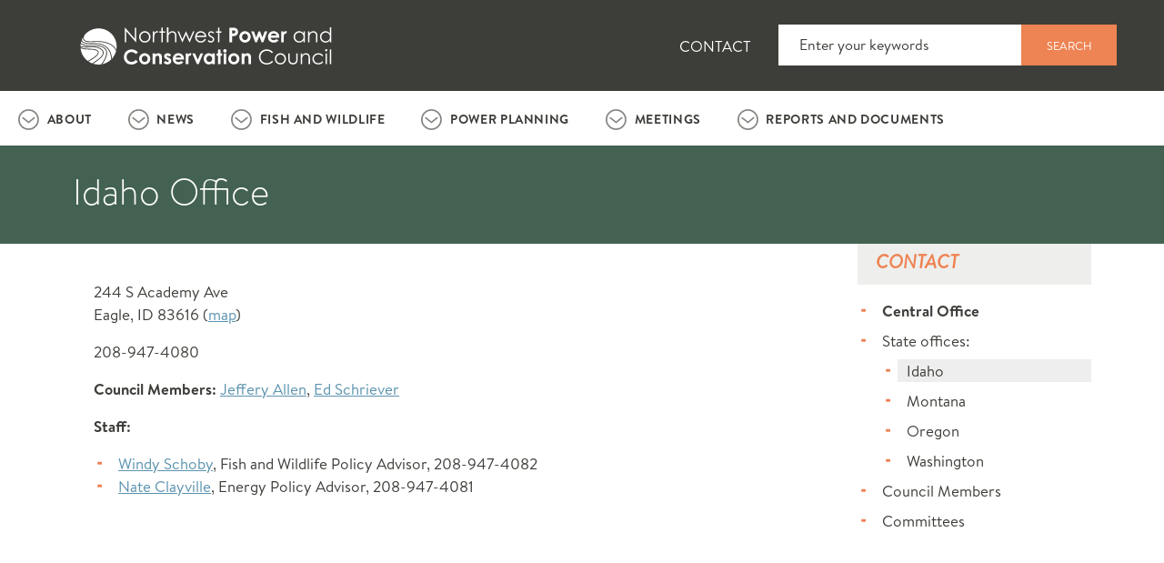

--- FILE ---
content_type: text/html; charset=utf-8
request_url: https://www.nwcouncil.org/contact/idaho-office/
body_size: 20779
content:

<!doctype html>
<html>
<head>

<!-- Google tag (gtag.js) -->
<script async src="https://www.googletagmanager.com/gtag/js?id=G-15FBJYVCEH"></script>
<script>
  window.dataLayer = window.dataLayer || [];
  function gtag(){dataLayer.push(arguments);}
  gtag('js', new Date());
  gtag('config', 'G-15FBJYVCEH');
</script>
<!-- End Google Tag Manager -->

<title>Idaho Office</title>
<meta name="viewport" content="width=device-width,initial-scale=1">

<link href="/static/img/apple-touch-icon.png" rel="apple-touch-icon-precomposed" />
<link href="/static/img/apple-touch-icon-57x57.png" rel="apple-touch-icon-precomposed" sizes="57x57" />
<link href="/static/img/apple-touch-icon-60x60.png" rel="apple-touch-icon-precomposed" sizes="60x60" />
<link href="/static/img/apple-touch-icon-72x72.png" rel="apple-touch-icon-precomposed" sizes="72x72" />
<link href="/static/img/apple-touch-icon-76x76.png" rel="apple-touch-icon-precomposed" sizes="76x76" />
<link href="/static/img/apple-touch-icon-114x114.png" rel="apple-touch-icon-precomposed" sizes="114x114" />
<link href="/static/img/apple-touch-icon-120x120.png" rel="apple-touch-icon-precomposed" sizes="120x120" />
<link href="/static/img/apple-touch-icon-144x144.png" rel="apple-touch-icon-precomposed" sizes="144x144" />
<link href="/static/img/apple-touch-icon-152x152.png" rel="apple-touch-icon-precomposed" sizes="152x152" />
<link href="/static/img/apple-touch-icon-180x180.png" rel="apple-touch-icon-precomposed" sizes="180x180" />

<link rel="icon" type="image/icon" href="/static/img/favicon.ico">
<link rel="stylesheet" href="/static/common/css/bootstrap.min.css">
<link rel="stylesheet" href="https://pro.fontawesome.com/releases/v5.13.0/css/all.css">
<link rel="stylesheet" href="/static/common/css/elements.css" media="all">
<link rel="stylesheet" href="/static/css/site.css"/>
<script src="/static/common/js/jquery-3.6.0.min.js"></script>
<script src="/static/common/js/bootstrap.bundle.min.js"></script>
<script src="https://cdn.jsdelivr.net/npm/dayjs@1.10.6/dayjs.min.js"></script>
<script src="https://cdn.jsdelivr.net/npm/lodash@4.17.21/lodash.min.js" integrity="sha256-qXBd/EfAdjOA2FGrGAG+b3YBn2tn5A6bhz+LSgYD96k=" crossorigin="anonymous"></script>
<script src="/static/js/site.js"></script>
<link rel="stylesheet" href="https://cdn.jsdelivr.net/npm/bootstrap-icons@1.5.0/font/bootstrap-icons.css">





</head>
<body>
  
  

<header class="container-fluid header">
    
        

<div class="container">
    
        

<div class="row">
    
        

<div class="col">
    
        


    <a href="/"
    
    >








<img src="https://www.nwcouncil.org/static/img/logo.svg"
    alt="council logo"
    
    
    
    class="img-fluid site-logo" alt="council logo"
>






    </a>




    
        


    <a href="/"
    
    >








<img src="https://www.nwcouncil.org/static/img/search.png"
    alt=""
    
    
    
    class="img-fluid"
>






    </a>




    
        


    <a href="/"
    
    >








<img src="https://www.nwcouncil.org/static/img/menu.png"
    alt=""
    
    
    
    class="img-fluid"
>






    </a>




    
</div>

    
        

<div class="col">
    
        

<div class="list-group">
    
        <a href="https://www.nwcouncil.org/contact"
	
	 class
>

Contact

</a>
    
</div>

    
</div>

    
        

<div class="col">
    
        

<form method="post"
    id="cms-form"
    class="cms-form"
    
    
    >

    

    
        <input type="hidden" name="csrfmiddlewaretoken" value="gKEQ5EjMXXF9aXoHe7p109hUeiigtkN9dQRebRoZ1BDFuUgtYi271yAQICijclV5">
        
            


    

    <label for="id_search">
        Search
        
            <abbr title="Required field">*</abbr>
        
    </label>

    <input type="text" name="search" placeholder="Enter your keywords" class="form-control" required id="id_search">

    

    


        
            <button type="submit"  class="btn btn-warning">
    Search
</button>

        
        
            <input type="hidden" name="language" value="en" id="id_language">
        
            <input type="hidden" name="form_plugin_id" value="51265" id="id_form_plugin_id">
        
    
</form>








    
</div>

    
</div>

    
</div>

    
</header>

  
  
  <div class="container-fluid main-menu">
    

<div 
    id="parent-106452"
    data-children=".card"
    role="tablist"
>
    
        
            

<div 
    id="trigger-about"
    role="tab"
    data-toggle="collapse"
    data-target="#container-about"
    aria-controls="container-about"
    aria-expanded="false"
>
    
        <a href="https://www.nwcouncil.org/about"
	
	 class
>

About

</a>
    
</div>

        
            

<div class="collapse"
    id="container-about"
    role="tabpanel"
    data-parent="#parent-106452"
    aria-labelledby="trigger-about"
>
    
        
<div class="container-fluid background-container nwc-darkblue" style="">
	
	<div class="container">
	
        

<div class="row">
    
        

<div class="col col-lg-9">
    
        <h4>Integrating energy and the environment in the Columbia River Basin</h4>
    
</div>

    
        

<div class="col col-lg-3">
    
        <a href="//www.nwcouncil.org/about/"
	
	 class="btn btn-primary"
>

About the Council

</a>
    
</div>

    
</div>

    
	</div>
</div>
    
        
<div class="container-fluid background-container nwc-blue" style="">
	
	<div class="container">
	
        

<div class="row">
    
        

<div class="col">
    
        

<div class="list-group">
    
        <a href="https://www.nwcouncil.org/about/mission-and-strategy/"
	
	 class
>

Mission and Strategy

</a>
    
        <a href="https://www.nwcouncil.org/contact/"
	
	 class
>

Members and Staff

</a>
    
        <a href="https://www.nwcouncil.org/about/bylaws/"
	
	 class
>

Bylaws

</a>
    
        <a href="https://www.nwcouncil.org/about/policies/"
	
	 class
>

Policies

</a>
    
        <a href="https://www.nwcouncil.org/about/careers/"
	
	 class
>

Careers / RFPs

</a>
    
</div>

    
</div>

    
        

<div class="col">
    
</div>

    
        

<div class="col">
    
</div>

    
</div>

    
	</div>
</div>
    
</div>

        
            

<div 
    id="trigger-news"
    role="tab"
    data-toggle="collapse"
    data-target="#container-news"
    aria-controls="container-news"
    aria-expanded="false"
>
    
        <a href="https://www.nwcouncil.org/news"
	
	 class
>

News

</a>
    
</div>

        
            

<div class="collapse"
    id="container-news"
    role="tabpanel"
    data-parent="#parent-106452"
    aria-labelledby="trigger-news"
>
    
        
<div class="container-fluid background-container nwc-darkblue" style="">
	
	<div class="container">
	
        

<div class="row">
    
        

<div class="col col-lg-9">
    
        <h4>See what the Council is up to.</h4>
    
</div>

    
        

<div class="col col-lg-3">
    
        <a href="//www.nwcouncil.org/news/"
	
	 class="btn btn-primary"
>

Read the Latest News

</a>
    
</div>

    
</div>

    
	</div>
</div>
    
        
<div class="container-fluid background-container nwc-blue" style="">
	
	<div class="container">
	
        

<div class="row">
    
        

<div class="col">
    
        

<div class="list-group">
    
        <a href="//www.nwcouncil.org/news/"
	
	 class
>

Read All News

</a>
    
        <a href="https://www.nwcouncil.org/news/press-resources/"
	
	 class
>

Press Resources

</a>
    
        <a href="https://www.nwcouncil.org/news/newsletters/"
	
	 class
>

Newsletters

</a>
    
        <a href="https://www.nwcouncil.org/news/international-columbia-river/"
	
	 class
>

International Columbia River

</a>
    
</div>

    
</div>

    
        

<div class="col">
    
        <h2>Explore News By Topic</h2>
    
        

<div class="list-group">
    
        <a href="https://www.nwcouncil.org/news/category/fish-and-wildlife/"
	
	 class
>

Fish and Wildlife Planning

</a>
    
        <a href="https://www.nwcouncil.org/news/tag/salmon-and-steelhead/"
	
	 class
>

Salmon and Steelhead

</a>
    
        <a href="https://www.nwcouncil.org/news/tag/wildlife/"
	
	 class
>

Wildlife

</a>
    
        <a href="https://www.nwcouncil.org/news/category/energy/"
	
	 class
>

Energy Planning

</a>
    
        <a href="https://www.nwcouncil.org/news/tag/energy-efficiency/"
	
	 class
>

Energy Efficiency

</a>
    
        <a href="https://www.nwcouncil.org/news/tag/demand-response/"
	
	 class
>

Demand Response

</a>
    
</div>

    
</div>

    
        

<div class="col">
    
</div>

    
</div>

    
	</div>
</div>
    
</div>

        
            

<div 
    id="trigger-fish-and-wildlife"
    role="tab"
    data-toggle="collapse"
    data-target="#container-fish-and-wildlife"
    aria-controls="container-fish-and-wildlife"
    aria-expanded="false"
>
    
        <a href="https://www.nwcouncil.org/fish-and-wildlife"
	
	 class
>

Fish and Wildlife

</a>
    
</div>

        
            

<div class="collapse"
    id="container-fish-and-wildlife"
    role="tabpanel"
    data-parent="#parent-106452"
    aria-labelledby="trigger-fish-and-wildlife"
>
    
        
<div class="container-fluid background-container nwc-darkblue" style="">
	
	<div class="container">
	
        

<div class="row">
    
        

<div class="col col-lg-9">
    
        <h4>The Council works to protect and enhance fish and wildlife in the Columbia River Basin. Its Fish &amp; Wildlife Program guides project funding by the Bonneville Power Administration.</h4>
    
</div>

    
        

<div class="col col-lg-3">
    
        <a href="//www.nwcouncil.org/fish-and-wildlife/"
	
	 class="btn btn-primary"
>

Fish and Wildlife Overview

</a>
    
</div>

    
</div>

    
	</div>
</div>
    
        
<div class="container-fluid background-container nwc-blue" style="">
	
	<div class="container">
	
        

<div class="row">
    
        

<div class="col">
    
        <h2><a href="/amend">The Fish and Wildlife Program</a></h2>
    
        

<div class="list-group">
    
        <a href="https://www.nwcouncil.org/amend"
	
	 class
>

2025-26 Amendment Process

</a>
    
        <a href="https://www.nwcouncil.org/reports/2014-columbia-river-basin-fish-and-wildlife-program"
	
	 class
>

2014/2020 Program

</a>
    
        <a href="https://www.nwcouncil.org/fish-and-wildlife/program-tracker"
	
	 class
>

Program Tracker: Resources, Tools, Maps

</a>
    
        <a href="https://www.nwcouncil.org/fish-and-wildlife/project-reviews-and-recommendations"
	
	 class
>

Project Reviews and Recommendations

</a>
    
        <a href="https://www.nwcouncil.org/fish-and-wildlife/costs-report"
	
	 class
>

Costs Reports

</a>
    
</div>

    
        
<div class="explore-page-list">
	<h2>Independent Review Groups</h2>
	<ul>
		<li><a href="/fish-and-wildlife/fw-independent-advisory-committees/independent-economic-advisory-board/">Independent Economic Analysis Board (IEAB)</a></li><li><a href="/fish-and-wildlife/fw-independent-advisory-committees/independent-scientific-advisory-board/">Independent Scientific Advisory Board (ISAB)</a></li><li><a href="/fish-and-wildlife/fw-independent-advisory-committees/independent-scientific-review-panel/">Independent Scientific Review Panel (ISRP)</a></li>
	</ul>
</div>
    
</div>

    
        

<div class="col">
    
        
<div class="explore-page-list">
	<h2>Forums and Workgroups</h2>
	<ul>
		<li><a href="/fish-and-wildlife/forums-and-workgroups/om-strategic-plan/">Asset Management Subcommittee</a></li><li><a href="/fish-and-wildlife/fw-forums-and-workgroups/ocean-and-plume-science-and-management-forum/">Ocean and Plume Science and Management Forum</a></li><li><a href="/fish-and-wildlife/fw-forums-and-workgroups/regional-coordination/">Regional Coordination</a></li><li><a href="/fish-and-wildlife/fw-forums-and-workgroups/science-policy-exchange/">Science and Policy Exchange</a></li><li><a href="/fish-and-wildlife/fw-forums-and-workgroups/toxic-workgroup/">Toxics Workgroup</a></li><li><a href="/fish-and-wildlife/forums-and-workgroups/rme/">Columbia Basin Research, Monitoring and Evaluation Workgroup</a></li><li><a href="/fish-and-wildlife/forums-and-workgroups/hatchery/">Informal Hatchery Workgroup</a></li><li><a href="/fish-and-wildlife/forums-and-workgroups/strategy-performance-indicator-workgroup/">Strategy Performance Indicator Workgroup</a></li>
	</ul>
</div>
    
</div>

    
        

<div class="col">
    
        <h2>Topics</h2>
    
        

<div class="list-group">
    
        <a href="//www.nwcouncil.org/fish-and-wildlife/fw-topics/adaptive-management/"
	
	 class
>

Adaptive Management

</a>
    
        <a href="//www.nwcouncil.org/fish-and-wildlife/topics/reintroduction-anadromous-fish-above-chief-joseph-and-grand-coulee/"
	
	 class
>

Anadromous Fish Mitigation

</a>
    
        <a href="//www.nwcouncil.org/fish-and-wildlife/fw-topics/blocked-area-mitigation/"
	
	 class
>

Blocked Areas

</a>
    
        <a href="//www.nwcouncil.org/fish-and-wildlife/screens/"
	
	 class
>

Fish Screens

</a>
    
        <a href="//www.nwcouncil.org/fish-and-wildlife/hatcheries/"
	
	 class
>

Hatcheries &amp; Artificial Production

</a>
    
        <a href="//www.nwcouncil.org/fish-and-wildlife/topics/invasive-species/"
	
	 class
>

Invasive and Non-Native Species

</a>
    
        <a href="//www.nwcouncil.org/fish-and-wildlife/topics/rescuing-brother-eel/"
	
	 class
>

Lamprey

</a>
    
        <a href="//www.nwcouncil.org/fish-and-wildlife/fw-topics/predation/"
	
	 class
>

Predation: Sea lions, pike, birds

</a>
    
        <a href="//www.nwcouncil.org/fish-and-wildlife/fw-topics/protected-areas/"
	
	 class
>

Protected Areas

</a>
    
        <a href="//www.nwcouncil.org/fish-and-wildlife/fw-topics/research-plan-updates/"
	
	 class
>

Research Plan

</a>
    
        <a href="//www.nwcouncil.org/fish-and-wildlife/fw-topics/resident-fish/"
	
	 class
>

Resident Fish

</a>
    
        <a href="//www.nwcouncil.org/fish-and-wildlife/program-tracker/"
	
	 class
>

Program Tracker: Resources, Tools, Maps

</a>
    
        <a href="//www.nwcouncil.org/fish-and-wildlife/topics/sockeye/"
	
	 class
>

Sockeye

</a>
    
        <a href="//www.nwcouncil.org/fish-and-wildlife/fw-topics/white-sturgeon/"
	
	 class
>

Sturgeon

</a>
    
</div>

    
</div>

    
</div>

    
	</div>
</div>
    
</div>

        
            

<div 
    id="trigger-energy"
    role="tab"
    data-toggle="collapse"
    data-target="#container-energy"
    aria-controls="container-energy"
    aria-expanded="false"
>
    
        <a href="//www.nwcouncil.org/energy/"
	
	 class
>

Power Planning

</a>
    
</div>

        
            

<div class="collapse"
    id="container-energy"
    role="tabpanel"
    data-parent="#parent-106452"
    aria-labelledby="trigger-energy"
>
    
        
<div class="container-fluid background-container nwc-darkblue" style="">
	
	<div class="container">
	
        

<div class="row">
    
        

<div class="col col-lg-9">
    
        <h4>The Council develops a plan, updated every five years, to assure the Pacific Northwest of an adequate, efficient, economical, and reliable power supply.</h4>
    
</div>

    
        

<div class="col col-lg-3">
    
        <a href="//www.nwcouncil.org/energy/"
	
	 class="btn btn-primary"
>

Power Planning Overview

</a>
    
</div>

    
</div>

    
	</div>
</div>
    
        
<div class="container-fluid background-container nwc-blue" style="">
	
	<div class="container">
	
        

<div class="row">
    
        

<div class="col">
    
        <h2>The Northwest Power Plan</h2>
    
        

<div class="list-group">
    
        <a href="//www.nwcouncil.org/energy/ninthpowerplan/"
	
	 class
>

9th Northwest Power Plan

</a>
    
        <a href="https://www.nwcouncil.org/2021-northwest-power-plan"
	
	 class
>

The 2021 Northwest Power Plan

</a>
    
        <a href="https://www.nwcouncil.org/2021powerplan_sitemap"
	
	 class
>

2021 Plan Supporting Materials

</a>
    
        <a href="https://www.nwcouncil.org/2021-northwest-power-plan/mid-term-assessment/"
	
	 class
>

2021 Plan Mid-term Assessment

</a>
    
        <a href="https://www.nwcouncil.org/power-planning"
	
	 class
>

Planning Process and Past Power Plans

</a>
    
</div>

    
        <h2><a href="/energy/tools-and-models/">Technical tools and models</a></h2>
    
</div>

    
        

<div class="col">
    
        <h2><a href="/energy/energy-advisory-committees/">Advisory Committees</a></h2>
    
        

<div class="list-group">
    
        <a href="//www.nwcouncil.org/energy/energy-advisory-committees/climate-and-weather/"
	
	 class
>

Climate and Weather

</a>
    
        <a href="//www.nwcouncil.org/energy/energy-advisory-committees/conservation-resources-advisory-committee/"
	
	 class
>

Conservation Resources

</a>
    
        <a href="//www.nwcouncil.org/energy/energy-advisory-committees/demand-forecast-advisory-committee/"
	
	 class
>

Demand Forecast

</a>
    
        <a href="//www.nwcouncil.org/energy/energy-advisory-committees/demand-response-advisory-committee/"
	
	 class
>

Demand Response

</a>
    
        <a href="//www.nwcouncil.org/energy/energy-advisory-committees/fuels-advisory-committee/"
	
	 class
>

Fuels

</a>
    
        <a href="//www.nwcouncil.org/energy/energy-advisory-committees/generating-resources-advisory-committee/"
	
	 class
>

Generating Resources

</a>
    
        <a href="//www.nwcouncil.org/energy/energy-advisory-committees/resource-adequacy-advisory-committee/"
	
	 class
>

Resource Adequacy

</a>
    
        <a href="//www.nwcouncil.org/energy/energy-advisory-committees/system-analysis-advisory-committee/"
	
	 class
>

System Analysis

</a>
    
        <a href="https://rtf.nwcouncil.org"
	
	 class
>

Regional Technical Forum (RTF)

</a>
    
        <a href="//www.nwcouncil.org/energy/energy-advisory-committees/rtf-policy-advisory-committee/"
	
	 class
>

RTF Policy

</a>
    
</div>

    
</div>

    
        

<div class="col">
    
        <h2>TOPICS</h2>
    
        

<div class="list-group">
    
        <a href="//www.nwcouncil.org/energy/energy-topics/energy-efficiency/"
	
	 class
>

Energy Efficiency

</a>
    
        <a href="//www.nwcouncil.org/energy/energy-topics/demand-response/"
	
	 class
>

Demand Response

</a>
    
        <a href="//www.nwcouncil.org/energy/energy-topics/power-supply/"
	
	 class
>

Power Supply

</a>
    
        <a href="//www.nwcouncil.org/energy/energy-topics/resource-adequacy/"
	
	 class
>

Resource Adequacy

</a>
    
        <a href="//www.nwcouncil.org/energy/energy-topics/hydropower/"
	
	 class
>

Hydropower

</a>
    
        <a href="//www.nwcouncil.org/energy/energy-topics/transmission/"
	
	 class
>

Transmission

</a>
    
        <a href="//www.nwcouncil.org/energy/annual-studies/"
	
	 class
>

Annual Studies

</a>
    
</div>

    
        <h2><a title="Past processes, committees, tools and processes" href="/energy/energy-archives/">ARCHIVES</a></h2>
    
</div>

    
</div>

    
	</div>
</div>
    
</div>

        
            

<div 
    id="trigger-meetings"
    role="tab"
    data-toggle="collapse"
    data-target="#container-meetings"
    aria-controls="container-meetings"
    aria-expanded="false"
>
    
        <a href="https://www.nwcouncil.org/calendar"
	
	 class
>

Meetings

</a>
    
</div>

        
            

<div class="collapse"
    id="container-meetings"
    role="tabpanel"
    data-parent="#parent-106452"
    aria-labelledby="trigger-meetings"
>
    
        

<div class="calendar-promo row">
	<div class="container">
		<a class="meeting-details-link" href="/meeting/council-meeting-2026-02-10">
			<img src="/static/img/calendar-o--white.svg">
			<span class="meeting-title">See next Council Meeting</span>
			<span class="meeting-date">February 10 - 11, 2026 in Portland &#x203A;</span>
		</a>
		<a class="link-all-meetings" href="/calendar/">
			See all meetings &#x203A;
		</a>
	</div>
</div>


    
        


<!-- TODO: These should be pulled from the local javascript, but we don't have a js package manager yet -->
<link rel="stylesheet" href="https://cdnjs.cloudflare.com/ajax/libs/tiny-slider/2.9.4/tiny-slider.css">
<script src="https://cdnjs.cloudflare.com/ajax/libs/tiny-slider/2.9.4/min/tiny-slider.js"></script>
<script src="/static/common/js/upcoming_meetings_tile.js"></script>
<link rel="stylesheet" href="/static/common/css/upcoming_meetings_tile.css">
<div class="upcoming_meetings_tile" data-initialized="false" data-num_display_meetings="5" data-center_next="True" data-num_meetings="55" data-upcoming_location="25">
  <div class="upcoming_meetings_slider_header">
    <div>
      <span class="upcoming_meetings_slider_previous" title="Previous"></span>
    </div>
    <div>
      <h4>Recent and Upcoming Meetings</h4>
      <span class="upcoming_meetings_swipe_text">Swipe left or right</span>
    </div>
    <span class="upcoming_meetings_slider_next" title="Next"></span>
  </div>
  <div class="upcoming_meetings_slider">
    
      
      <div class="upcoming_meetings_meeting_list">

      
      
        
          <div class="upcoming_meetings_slider_meeting_date">
            <div class="upcoming_meetings_monthyear">
              JUL
              
              2025
              
            </div>
            <div class="upcoming_meetings_days">
              <span>
                TUE
              </span>
              
              <span>
                WED
              </span>
              
            </div>
            <div class="upcoming_meetings_dates">
              <span class="upcoming_meetings_slider_meeting_date-start">
                15
              </span>
              
              - <span class="upcoming_meetings_slider_meeting_date-start">
                16
              </span>
              
            </div>
          </div>
        
        <span class="upcoming_meetings_slider_meeting">
          <a href=/meeting/council-meeting-2025-07-15 class="upcoming_meetings_slider_meeting_link">
            
            <div class="upcoming_meetings_slider_title">
              Council Meeting
            </div>
          </a>
        </span>
      
      </div>
    
      
      <div class="upcoming_meetings_meeting_list">

      
      
        
          <div class="upcoming_meetings_slider_meeting_date">
            <div class="upcoming_meetings_monthyear">
              JUL
              
              2025
              
            </div>
            <div class="upcoming_meetings_days">
              <span>
                THU
              </span>
              
            </div>
            <div class="upcoming_meetings_dates">
              <span class="upcoming_meetings_slider_meeting_date-start">
                17
              </span>
              
            </div>
          </div>
        
        <span class="upcoming_meetings_slider_meeting">
          <a href=/meeting/system-analysis-advisory-committee-2025-07-17 class="upcoming_meetings_slider_meeting_link">
            
              <div class="upcoming_meetings_slider_time">
                9:30 am—3:30 pm
              </div>
            
            <div class="upcoming_meetings_slider_title">
              System Analysis Advisory Committee
            </div>
          </a>
        </span>
      
      </div>
    
      
      <div class="upcoming_meetings_meeting_list">

      
      
        
          <div class="upcoming_meetings_slider_meeting_date">
            <div class="upcoming_meetings_monthyear">
              JUL
              
              2025
              
            </div>
            <div class="upcoming_meetings_days">
              <span>
                MON
              </span>
              
            </div>
            <div class="upcoming_meetings_dates">
              <span class="upcoming_meetings_slider_meeting_date-start">
                21
              </span>
              
            </div>
          </div>
        
        <span class="upcoming_meetings_slider_meeting">
          <a href=/meeting/public-affairs-committee-2025-07-21 class="upcoming_meetings_slider_meeting_link">
            
              <div class="upcoming_meetings_slider_time">
                10:30 am—12:00 pm
              </div>
            
            <div class="upcoming_meetings_slider_title">
              Public Affairs Committee
            </div>
          </a>
        </span>
      
      </div>
    
      
      <div class="upcoming_meetings_meeting_list">

      
      
        
          <div class="upcoming_meetings_slider_meeting_date">
            <div class="upcoming_meetings_monthyear">
              JUL
              
              2025
              
            </div>
            <div class="upcoming_meetings_days">
              <span>
                TUE
              </span>
              
            </div>
            <div class="upcoming_meetings_dates">
              <span class="upcoming_meetings_slider_meeting_date-start">
                22
              </span>
              
            </div>
          </div>
        
        <span class="upcoming_meetings_slider_meeting">
          <a href=https://rtf.nwcouncil.org/calendar/rtf-meeting-2025-07-22 class="upcoming_meetings_slider_meeting_link">
            
              <div class="upcoming_meetings_slider_time">
                9:00 am—4:00 pm
              </div>
            
            <div class="upcoming_meetings_slider_title">
              RTF Meeting
            </div>
          </a>
        </span>
      
      </div>
    
      
      <div class="upcoming_meetings_meeting_list">

      
      
        
          <div class="upcoming_meetings_slider_meeting_date">
            <div class="upcoming_meetings_monthyear">
              AUG
              
              2025
              
            </div>
            <div class="upcoming_meetings_days">
              <span>
                TUE
              </span>
              
              <span>
                WED
              </span>
              
            </div>
            <div class="upcoming_meetings_dates">
              <span class="upcoming_meetings_slider_meeting_date-start">
                12
              </span>
              
              - <span class="upcoming_meetings_slider_meeting_date-start">
                13
              </span>
              
            </div>
          </div>
        
        <span class="upcoming_meetings_slider_meeting">
          <a href=/meeting/council-meeting-2025-08-12 class="upcoming_meetings_slider_meeting_link">
            
            <div class="upcoming_meetings_slider_title">
              Council Meeting
            </div>
          </a>
        </span>
      
      </div>
    
      
      <div class="upcoming_meetings_meeting_list">

      
      
        
          <div class="upcoming_meetings_slider_meeting_date">
            <div class="upcoming_meetings_monthyear">
              AUG
              
              2025
              
            </div>
            <div class="upcoming_meetings_days">
              <span>
                TUE
              </span>
              
            </div>
            <div class="upcoming_meetings_dates">
              <span class="upcoming_meetings_slider_meeting_date-start">
                19
              </span>
              
            </div>
          </div>
        
        <span class="upcoming_meetings_slider_meeting">
          <a href=https://rtf.nwcouncil.org/calendar/rtf-meeting-2025-08-19 class="upcoming_meetings_slider_meeting_link">
            
              <div class="upcoming_meetings_slider_time">
                9:00 am—1:00 pm
              </div>
            
            <div class="upcoming_meetings_slider_title">
              RTF Meeting
            </div>
          </a>
        </span>
      
      </div>
    
      
      <div class="upcoming_meetings_meeting_list">

      
      
        
          <div class="upcoming_meetings_slider_meeting_date">
            <div class="upcoming_meetings_monthyear">
              AUG
              
              2025
              
            </div>
            <div class="upcoming_meetings_days">
              <span>
                WED
              </span>
              
              <span>
                FRI
              </span>
              
            </div>
            <div class="upcoming_meetings_dates">
              <span class="upcoming_meetings_slider_meeting_date-start">
                20
              </span>
              
              - <span class="upcoming_meetings_slider_meeting_date-start">
                22
              </span>
              
            </div>
          </div>
        
        <span class="upcoming_meetings_slider_meeting">
          <a href=/meeting/congressional-tour-sun-valley-idaho-2025-08-20 class="upcoming_meetings_slider_meeting_link">
            
            <div class="upcoming_meetings_slider_title">
              Congressional tour: Sun Valley Idaho
            </div>
          </a>
        </span>
      
      </div>
    
      
      <div class="upcoming_meetings_meeting_list">

      
      
        
          <div class="upcoming_meetings_slider_meeting_date">
            <div class="upcoming_meetings_monthyear">
              AUG
              
              2025
              
            </div>
            <div class="upcoming_meetings_days">
              <span>
                TUE
              </span>
              
            </div>
            <div class="upcoming_meetings_dates">
              <span class="upcoming_meetings_slider_meeting_date-start">
                26
              </span>
              
            </div>
          </div>
        
        <span class="upcoming_meetings_slider_meeting">
          <a href=/meeting/system-analysis-and-resource-adequacy-combined-advisory-committees-2025-08-26 class="upcoming_meetings_slider_meeting_link">
            
              <div class="upcoming_meetings_slider_time">
                9:00 am—12:00 pm
              </div>
            
            <div class="upcoming_meetings_slider_title">
              System Analysis and Resource Adequacy Combined Advisory Committees
            </div>
          </a>
        </span>
      
      </div>
    
      
      <div class="upcoming_meetings_meeting_list">

      
      
        
          <div class="upcoming_meetings_slider_meeting_date">
            <div class="upcoming_meetings_monthyear">
              SEP
              
              2025
              
            </div>
            <div class="upcoming_meetings_days">
              <span>
                TUE
              </span>
              
              <span>
                WED
              </span>
              
            </div>
            <div class="upcoming_meetings_dates">
              <span class="upcoming_meetings_slider_meeting_date-start">
                09
              </span>
              
              - <span class="upcoming_meetings_slider_meeting_date-start">
                10
              </span>
              
            </div>
          </div>
        
        <span class="upcoming_meetings_slider_meeting">
          <a href=/meeting/council-meeting-2025-09-09 class="upcoming_meetings_slider_meeting_link">
            
            <div class="upcoming_meetings_slider_title">
              Council Meeting
            </div>
          </a>
        </span>
      
      </div>
    
      
      <div class="upcoming_meetings_meeting_list">

      
      
        
          <div class="upcoming_meetings_slider_meeting_date">
            <div class="upcoming_meetings_monthyear">
              SEP
              
              2025
              
            </div>
            <div class="upcoming_meetings_days">
              <span>
                TUE
              </span>
              
            </div>
            <div class="upcoming_meetings_dates">
              <span class="upcoming_meetings_slider_meeting_date-start">
                16
              </span>
              
            </div>
          </div>
        
        <span class="upcoming_meetings_slider_meeting">
          <a href=https://rtf.nwcouncil.org/calendar/rtf-meeting-2025-09-16 class="upcoming_meetings_slider_meeting_link">
            
              <div class="upcoming_meetings_slider_time">
                9:00 am—3:30 pm
              </div>
            
            <div class="upcoming_meetings_slider_title">
              RTF Meeting
            </div>
          </a>
        </span>
      
      </div>
    
      
      <div class="upcoming_meetings_meeting_list">

      
      
        
          <div class="upcoming_meetings_slider_meeting_date">
            <div class="upcoming_meetings_monthyear">
              SEP
              
              2025
              
            </div>
            <div class="upcoming_meetings_days">
              <span>
                THU
              </span>
              
            </div>
            <div class="upcoming_meetings_dates">
              <span class="upcoming_meetings_slider_meeting_date-start">
                18
              </span>
              
            </div>
          </div>
        
        <span class="upcoming_meetings_slider_meeting">
          <a href=/meeting/rtf-policy-advisory-committee-2025-09-18 class="upcoming_meetings_slider_meeting_link">
            
              <div class="upcoming_meetings_slider_time">
                1:00 pm—2:30 pm
              </div>
            
            <div class="upcoming_meetings_slider_title">
              RTF Policy Advisory Committee
            </div>
          </a>
        </span>
      
      </div>
    
      
      <div class="upcoming_meetings_meeting_list">

      
      
        
          <div class="upcoming_meetings_slider_meeting_date">
            <div class="upcoming_meetings_monthyear">
              SEP
              
              2025
              
            </div>
            <div class="upcoming_meetings_days">
              <span>
                TUE
              </span>
              
              <span>
                WED
              </span>
              
            </div>
            <div class="upcoming_meetings_dates">
              <span class="upcoming_meetings_slider_meeting_date-start">
                23
              </span>
              
              - <span class="upcoming_meetings_slider_meeting_date-start">
                24
              </span>
              
            </div>
          </div>
        
        <span class="upcoming_meetings_slider_meeting">
          <a href=/meeting/council-work-session-2025-09-23 class="upcoming_meetings_slider_meeting_link">
            
            <div class="upcoming_meetings_slider_title">
              Council Work Session
            </div>
          </a>
        </span>
      
      </div>
    
      
      <div class="upcoming_meetings_meeting_list">

      
      
        
          <div class="upcoming_meetings_slider_meeting_date">
            <div class="upcoming_meetings_monthyear">
              SEP
              
              2025
              
            </div>
            <div class="upcoming_meetings_days">
              <span>
                MON
              </span>
              
            </div>
            <div class="upcoming_meetings_dates">
              <span class="upcoming_meetings_slider_meeting_date-start">
                29
              </span>
              
            </div>
          </div>
        
        <span class="upcoming_meetings_slider_meeting">
          <a href=/meeting/regional-coordination-forum-rcf-adaptive-management-work-session-2025-09-29 class="upcoming_meetings_slider_meeting_link">
            
              <div class="upcoming_meetings_slider_time">
                1:00 pm—5:00 pm
              </div>
            
            <div class="upcoming_meetings_slider_title">
              Regional Coordination Forum (RCF) - Adaptive Management Work Session
            </div>
          </a>
        </span>
      
      </div>
    
      
      <div class="upcoming_meetings_meeting_list">

      
      
        
          <div class="upcoming_meetings_slider_meeting_date">
            <div class="upcoming_meetings_monthyear">
              OCT
              
              2025
              
            </div>
            <div class="upcoming_meetings_days">
              <span>
                WED
              </span>
              
            </div>
            <div class="upcoming_meetings_dates">
              <span class="upcoming_meetings_slider_meeting_date-start">
                01
              </span>
              
            </div>
          </div>
        
        <span class="upcoming_meetings_slider_meeting">
          <a href=/meeting/system-analysis-and-resource-adequacy-combined-advisory-committees-2025-10-01 class="upcoming_meetings_slider_meeting_link">
            
              <div class="upcoming_meetings_slider_time">
                9:00 am—3:30 pm
              </div>
            
            <div class="upcoming_meetings_slider_title">
              System Analysis and Resource Adequacy Combined Advisory Committees
            </div>
          </a>
        </span>
      
      </div>
    
      
      <div class="upcoming_meetings_meeting_list">

      
      
        
          <div class="upcoming_meetings_slider_meeting_date">
            <div class="upcoming_meetings_monthyear">
              OCT
              
              2025
              
            </div>
            <div class="upcoming_meetings_days">
              <span>
                TUE
              </span>
              
              <span>
                THU
              </span>
              
            </div>
            <div class="upcoming_meetings_dates">
              <span class="upcoming_meetings_slider_meeting_date-start">
                14
              </span>
              
              - <span class="upcoming_meetings_slider_meeting_date-start">
                16
              </span>
              
            </div>
          </div>
        
        <span class="upcoming_meetings_slider_meeting">
          <a href=/meeting/council-meeting-2025-10-15 class="upcoming_meetings_slider_meeting_link">
            
            <div class="upcoming_meetings_slider_title">
              Council Meeting
            </div>
          </a>
        </span>
      
      </div>
    
      
      <div class="upcoming_meetings_meeting_list">

      
      
        
          <div class="upcoming_meetings_slider_meeting_date">
            <div class="upcoming_meetings_monthyear">
              OCT
              
              2025
              
            </div>
            <div class="upcoming_meetings_days">
              <span>
                TUE
              </span>
              
            </div>
            <div class="upcoming_meetings_dates">
              <span class="upcoming_meetings_slider_meeting_date-start">
                21
              </span>
              
            </div>
          </div>
        
        <span class="upcoming_meetings_slider_meeting">
          <a href=https://rtf.nwcouncil.org/calendar/rtf-meeting-2025-10-21 class="upcoming_meetings_slider_meeting_link">
            
              <div class="upcoming_meetings_slider_time">
                9:00 am—4:00 pm
              </div>
            
            <div class="upcoming_meetings_slider_title">
              RTF Meeting
            </div>
          </a>
        </span>
      
      </div>
    
      
      <div class="upcoming_meetings_meeting_list">

      
      
        
          <div class="upcoming_meetings_slider_meeting_date">
            <div class="upcoming_meetings_monthyear">
              OCT
              
              2025
              
            </div>
            <div class="upcoming_meetings_days">
              <span>
                TUE
              </span>
              
              <span>
                WED
              </span>
              
            </div>
            <div class="upcoming_meetings_dates">
              <span class="upcoming_meetings_slider_meeting_date-start">
                28
              </span>
              
              - <span class="upcoming_meetings_slider_meeting_date-start">
                29
              </span>
              
            </div>
          </div>
        
        <span class="upcoming_meetings_slider_meeting">
          <a href=/meeting/council-work-session-2025-10-28 class="upcoming_meetings_slider_meeting_link">
            
            <div class="upcoming_meetings_slider_title">
              Council Work Session on F&amp;W Amendments
            </div>
          </a>
        </span>
      
      </div>
    
      
      <div class="upcoming_meetings_meeting_list">

      
      
        
          <div class="upcoming_meetings_slider_meeting_date">
            <div class="upcoming_meetings_monthyear">
              NOV
              
              2025
              
            </div>
            <div class="upcoming_meetings_days">
              <span>
                WED
              </span>
              
            </div>
            <div class="upcoming_meetings_dates">
              <span class="upcoming_meetings_slider_meeting_date-start">
                05
              </span>
              
            </div>
          </div>
        
        <span class="upcoming_meetings_slider_meeting">
          <a href=/meeting/system-analysis-advisory-committee-2025-11-05 class="upcoming_meetings_slider_meeting_link">
            
              <div class="upcoming_meetings_slider_time">
                9:00 am—12:00 pm
              </div>
            
            <div class="upcoming_meetings_slider_title">
              System Analysis Advisory Committee
            </div>
          </a>
        </span>
      
      </div>
    
      
      <div class="upcoming_meetings_meeting_list">

      
      
        
          <div class="upcoming_meetings_slider_meeting_date">
            <div class="upcoming_meetings_monthyear">
              NOV
              
              2025
              
            </div>
            <div class="upcoming_meetings_days">
              <span>
                THU
              </span>
              
            </div>
            <div class="upcoming_meetings_dates">
              <span class="upcoming_meetings_slider_meeting_date-start">
                13
              </span>
              
            </div>
          </div>
        
        <span class="upcoming_meetings_slider_meeting">
          <a href=https://rtf.nwcouncil.org/calendar/rtf-meeting-2025-11-13 class="upcoming_meetings_slider_meeting_link">
            
              <div class="upcoming_meetings_slider_time">
                9:00 am—1:00 pm
              </div>
            
            <div class="upcoming_meetings_slider_title">
              RTF Meeting
            </div>
          </a>
        </span>
      
      </div>
    
      
      <div class="upcoming_meetings_meeting_list">

      
      
        
          <div class="upcoming_meetings_slider_meeting_date">
            <div class="upcoming_meetings_monthyear">
              NOV
              
              2025
              
            </div>
            <div class="upcoming_meetings_days">
              <span>
                TUE
              </span>
              
              <span>
                WED
              </span>
              
            </div>
            <div class="upcoming_meetings_dates">
              <span class="upcoming_meetings_slider_meeting_date-start">
                18
              </span>
              
              - <span class="upcoming_meetings_slider_meeting_date-start">
                19
              </span>
              
            </div>
          </div>
        
        <span class="upcoming_meetings_slider_meeting">
          <a href=/meeting/council-meeting-2025-11-18 class="upcoming_meetings_slider_meeting_link">
            
            <div class="upcoming_meetings_slider_title">
              Council Meeting
            </div>
          </a>
        </span>
      
      </div>
    
      
      <div class="upcoming_meetings_meeting_list">

      
      
        
          <div class="upcoming_meetings_slider_meeting_date">
            <div class="upcoming_meetings_monthyear">
              DEC
              
              2025
              
            </div>
            <div class="upcoming_meetings_days">
              <span>
                WED
              </span>
              
              <span>
                THU
              </span>
              
            </div>
            <div class="upcoming_meetings_dates">
              <span class="upcoming_meetings_slider_meeting_date-start">
                03
              </span>
              
              - <span class="upcoming_meetings_slider_meeting_date-start">
                04
              </span>
              
            </div>
          </div>
        
        <span class="upcoming_meetings_slider_meeting">
          <a href=/meeting/council-work-session-on-fw-amendments-2025-12-03-1 class="upcoming_meetings_slider_meeting_link">
            
            <div class="upcoming_meetings_slider_title">
              Council Work Session on F&amp;W Amendments
            </div>
          </a>
        </span>
      
      </div>
    
      
      <div class="upcoming_meetings_meeting_list">

      
      
        
          <div class="upcoming_meetings_slider_meeting_date">
            <div class="upcoming_meetings_monthyear">
              DEC
              
              2025
              
            </div>
            <div class="upcoming_meetings_days">
              <span>
                TUE
              </span>
              
            </div>
            <div class="upcoming_meetings_dates">
              <span class="upcoming_meetings_slider_meeting_date-start">
                09
              </span>
              
            </div>
          </div>
        
        <span class="upcoming_meetings_slider_meeting">
          <a href=https://rtf.nwcouncil.org/calendar/rtf-meeting-2025-12-09 class="upcoming_meetings_slider_meeting_link">
            
              <div class="upcoming_meetings_slider_time">
                9:00 am—3:15 pm
              </div>
            
            <div class="upcoming_meetings_slider_title">
              RTF Meeting
            </div>
          </a>
        </span>
      
      </div>
    
      
      <div class="upcoming_meetings_meeting_list">

      
      
        
          <div class="upcoming_meetings_slider_meeting_date">
            <div class="upcoming_meetings_monthyear">
              DEC
              
              2025
              
            </div>
            <div class="upcoming_meetings_days">
              <span>
                TUE
              </span>
              
            </div>
            <div class="upcoming_meetings_dates">
              <span class="upcoming_meetings_slider_meeting_date-start">
                16
              </span>
              
            </div>
          </div>
        
        <span class="upcoming_meetings_slider_meeting">
          <a href=/meeting/council-meeting-2025-12-16 class="upcoming_meetings_slider_meeting_link">
            
              <div class="upcoming_meetings_slider_time">
                9:00 am—11:00 am
              </div>
            
            <div class="upcoming_meetings_slider_title">
              Council Meeting
            </div>
          </a>
        </span>
      
      </div>
    
      
      <div class="upcoming_meetings_meeting_list">

      
      
        
          <div class="upcoming_meetings_slider_meeting_date">
            <div class="upcoming_meetings_monthyear">
              DEC
              
              2025
              
            </div>
            <div class="upcoming_meetings_days">
              <span>
                FRI
              </span>
              
            </div>
            <div class="upcoming_meetings_dates">
              <span class="upcoming_meetings_slider_meeting_date-start">
                19
              </span>
              
            </div>
          </div>
        
        <span class="upcoming_meetings_slider_meeting">
          <a href=/meeting/council-meeting-executive-session-2025-12-19 class="upcoming_meetings_slider_meeting_link">
            
              <div class="upcoming_meetings_slider_time">
                9:00 am—10:00 am
              </div>
            
            <div class="upcoming_meetings_slider_title">
              Council Meeting Executive Session
            </div>
          </a>
        </span>
      
      </div>
    
      
      <div class="upcoming_meetings_meeting_list">

      
      
        
          <div class="upcoming_meetings_slider_meeting_date">
            <div class="upcoming_meetings_monthyear">
              JAN
              
              2026
              
            </div>
            <div class="upcoming_meetings_days">
              <span>
                TUE
              </span>
              
            </div>
            <div class="upcoming_meetings_dates">
              <span class="upcoming_meetings_slider_meeting_date-start">
                13
              </span>
              
            </div>
          </div>
        
        <span class="upcoming_meetings_slider_meeting">
          <a href=/meeting/council-meeting-2026-01-13 class="upcoming_meetings_slider_meeting_link">
            
              <div class="upcoming_meetings_slider_time">
                9:00 am—6:00 pm
              </div>
            
            <div class="upcoming_meetings_slider_title">
              Council Meeting
            </div>
          </a>
        </span>
      
        
        <span class="upcoming_meetings_slider_meeting">
          <a href=/meeting/public-hearing-2026-01-13 class="upcoming_meetings_slider_meeting_link">
            
              <div class="upcoming_meetings_slider_time">
                4:00 pm—6:00 pm
              </div>
            
            <div class="upcoming_meetings_slider_title">
              Public hearing on Draft 2026 Columbia River Basin Fish and Wildlife Program
            </div>
          </a>
        </span>
      
      </div>
    
      
      <div class="upcoming_meetings_meeting_list upcoming_meetings_slider_upcoming">
      
      
        
          <div class="upcoming_meetings_slider_meeting_date">
            <div class="upcoming_meetings_monthyear">
              JAN
              
              2026
              
            </div>
            <div class="upcoming_meetings_days">
              <span>
                WED
              </span>
              
            </div>
            <div class="upcoming_meetings_dates">
              <span class="upcoming_meetings_slider_meeting_date-start">
                21
              </span>
              
            </div>
          </div>
        
        <span class="upcoming_meetings_slider_meeting">
          <a href=https://rtf.nwcouncil.org/calendar/rtf-meeting-2026-01-21 class="upcoming_meetings_slider_meeting_link">
            
              <div class="upcoming_meetings_slider_time">
                9:00 am—4:00 pm
              </div>
            
            <div class="upcoming_meetings_slider_title">
              RTF Meeting
            </div>
          </a>
        </span>
      
      </div>
    
      
      <div class="upcoming_meetings_meeting_list">

      
      
        
          <div class="upcoming_meetings_slider_meeting_date">
            <div class="upcoming_meetings_monthyear">
              JAN
              
              2026
              
            </div>
            <div class="upcoming_meetings_days">
              <span>
                WED
              </span>
              
            </div>
            <div class="upcoming_meetings_dates">
              <span class="upcoming_meetings_slider_meeting_date-start">
                28
              </span>
              
            </div>
          </div>
        
        <span class="upcoming_meetings_slider_meeting">
          <a href=/meeting/conservation-resources-advisory-committee-2026-01-28 class="upcoming_meetings_slider_meeting_link">
            
              <div class="upcoming_meetings_slider_time">
                9:00 am—12:00 pm
              </div>
            
            <div class="upcoming_meetings_slider_title">
              Conservation Resources Advisory Committee
            </div>
          </a>
        </span>
      
      </div>
    
      
      <div class="upcoming_meetings_meeting_list">

      
      
        
          <div class="upcoming_meetings_slider_meeting_date">
            <div class="upcoming_meetings_monthyear">
              JAN
              
              2026
              
            </div>
            <div class="upcoming_meetings_days">
              <span>
                THU
              </span>
              
            </div>
            <div class="upcoming_meetings_dates">
              <span class="upcoming_meetings_slider_meeting_date-start">
                29
              </span>
              
            </div>
          </div>
        
        <span class="upcoming_meetings_slider_meeting">
          <a href=/meeting/system-analysis-advisory-committee-2026-01-29 class="upcoming_meetings_slider_meeting_link">
            
              <div class="upcoming_meetings_slider_time">
                9:00 am—4:00 pm
              </div>
            
            <div class="upcoming_meetings_slider_title">
              System Analysis Advisory Committee
            </div>
          </a>
        </span>
      
        
        <span class="upcoming_meetings_slider_meeting">
          <a href=/meeting/public-hearing-kalispell-2026-01-29 class="upcoming_meetings_slider_meeting_link">
            
              <div class="upcoming_meetings_slider_time">
                4:00 pm—6:00 pm
              </div>
            
            <div class="upcoming_meetings_slider_title">
              Public hearing on Draft 2026 Columbia River Basin Fish and Wildlife Program (Kalispell)
            </div>
          </a>
        </span>
      
        
        <span class="upcoming_meetings_slider_meeting">
          <a href=/meeting/public-hearing-lewiston-2026-01-29 class="upcoming_meetings_slider_meeting_link">
            
              <div class="upcoming_meetings_slider_time">
                4:00 pm—6:00 pm
              </div>
            
            <div class="upcoming_meetings_slider_title">
              Public hearing on Draft 2026 Columbia River Basin Fish and Wildlife Program (Lewiston)
            </div>
          </a>
        </span>
      
      </div>
    
      
      <div class="upcoming_meetings_meeting_list">

      
      
        
          <div class="upcoming_meetings_slider_meeting_date">
            <div class="upcoming_meetings_monthyear">
              FEB
              
              2026
              
            </div>
            <div class="upcoming_meetings_days">
              <span>
                TUE
              </span>
              
            </div>
            <div class="upcoming_meetings_dates">
              <span class="upcoming_meetings_slider_meeting_date-start">
                03
              </span>
              
            </div>
          </div>
        
        <span class="upcoming_meetings_slider_meeting">
          <a href=/meeting/public-hearing-2026-02-03 class="upcoming_meetings_slider_meeting_link">
            
              <div class="upcoming_meetings_slider_time">
                4:30 pm—6:30 pm
              </div>
            
            <div class="upcoming_meetings_slider_title">
              Public hearing on Draft 2026 Columbia River Basin Fish and Wildlife Program
            </div>
          </a>
        </span>
      
      </div>
    
      
      <div class="upcoming_meetings_meeting_list">

      
      
        
          <div class="upcoming_meetings_slider_meeting_date">
            <div class="upcoming_meetings_monthyear">
              FEB
              
              2026
              
            </div>
            <div class="upcoming_meetings_days">
              <span>
                WED
              </span>
              
            </div>
            <div class="upcoming_meetings_dates">
              <span class="upcoming_meetings_slider_meeting_date-start">
                04
              </span>
              
            </div>
          </div>
        
        <span class="upcoming_meetings_slider_meeting">
          <a href=/meeting/public-hearing-2026-02-04 class="upcoming_meetings_slider_meeting_link">
            
              <div class="upcoming_meetings_slider_time">
                4:30 pm—6:30 pm
              </div>
            
            <div class="upcoming_meetings_slider_title">
              Public hearing on Draft 2026 Columbia River Basin Fish and Wildlife Program
            </div>
          </a>
        </span>
      
      </div>
    
      
      <div class="upcoming_meetings_meeting_list">

      
      
        
          <div class="upcoming_meetings_slider_meeting_date">
            <div class="upcoming_meetings_monthyear">
              FEB
              
              2026
              
            </div>
            <div class="upcoming_meetings_days">
              <span>
                TUE
              </span>
              
              <span>
                WED
              </span>
              
            </div>
            <div class="upcoming_meetings_dates">
              <span class="upcoming_meetings_slider_meeting_date-start">
                10
              </span>
              
              - <span class="upcoming_meetings_slider_meeting_date-start">
                11
              </span>
              
            </div>
          </div>
        
        <span class="upcoming_meetings_slider_meeting">
          <a href=/meeting/council-meeting-2026-02-10 class="upcoming_meetings_slider_meeting_link">
            
            <div class="upcoming_meetings_slider_title">
              Council Meeting
            </div>
          </a>
        </span>
      
      </div>
    
      
      <div class="upcoming_meetings_meeting_list">

      
      
        
          <div class="upcoming_meetings_slider_meeting_date">
            <div class="upcoming_meetings_monthyear">
              FEB
              
              2026
              
            </div>
            <div class="upcoming_meetings_days">
              <span>
                THU
              </span>
              
            </div>
            <div class="upcoming_meetings_dates">
              <span class="upcoming_meetings_slider_meeting_date-start">
                12
              </span>
              
            </div>
          </div>
        
        <span class="upcoming_meetings_slider_meeting">
          <a href=/meeting/public-hearing-bend-2026-02-12 class="upcoming_meetings_slider_meeting_link">
            
              <div class="upcoming_meetings_slider_time">
                4:00 pm—6:00 pm
              </div>
            
            <div class="upcoming_meetings_slider_title">
              Public hearing on Draft 2026 Columbia River Basin Fish and Wildlife Program (Bend)
            </div>
          </a>
        </span>
      
        
        <span class="upcoming_meetings_slider_meeting">
          <a href=/meeting/public-hearing-boise-2026-02-12 class="upcoming_meetings_slider_meeting_link">
            
              <div class="upcoming_meetings_slider_time">
                4:00 pm—6:00 pm
              </div>
            
            <div class="upcoming_meetings_slider_title">
              Public hearing on Draft 2026 Columbia River Basin Fish and Wildlife Program (Boise)
            </div>
          </a>
        </span>
      
      </div>
    
      
      <div class="upcoming_meetings_meeting_list">

      
      
        
          <div class="upcoming_meetings_slider_meeting_date">
            <div class="upcoming_meetings_monthyear">
              FEB
              
              2026
              
            </div>
            <div class="upcoming_meetings_days">
              <span>
                TUE
              </span>
              
            </div>
            <div class="upcoming_meetings_dates">
              <span class="upcoming_meetings_slider_meeting_date-start">
                17
              </span>
              
            </div>
          </div>
        
        <span class="upcoming_meetings_slider_meeting">
          <a href=/meeting/public-hearing-2026-02-17 class="upcoming_meetings_slider_meeting_link">
            
              <div class="upcoming_meetings_slider_time">
                4:30 pm—6:30 pm
              </div>
            
            <div class="upcoming_meetings_slider_title">
              Public hearing on Draft 2026 Columbia River Basin Fish and Wildlife Program
            </div>
          </a>
        </span>
      
      </div>
    
      
      <div class="upcoming_meetings_meeting_list">

      
      
        
          <div class="upcoming_meetings_slider_meeting_date">
            <div class="upcoming_meetings_monthyear">
              FEB
              
              2026
              
            </div>
            <div class="upcoming_meetings_days">
              <span>
                WED
              </span>
              
              <span>
                THU
              </span>
              
            </div>
            <div class="upcoming_meetings_dates">
              <span class="upcoming_meetings_slider_meeting_date-start">
                18
              </span>
              
              - <span class="upcoming_meetings_slider_meeting_date-start">
                19
              </span>
              
            </div>
          </div>
        
        <span class="upcoming_meetings_slider_meeting">
          <a href=https://rtf.nwcouncil.org/calendar/rtf-meeting-2026-02-18 class="upcoming_meetings_slider_meeting_link">
            
            <div class="upcoming_meetings_slider_title">
              RTF Meeting
            </div>
          </a>
        </span>
      
      </div>
    
      
      <div class="upcoming_meetings_meeting_list">

      
      
        
          <div class="upcoming_meetings_slider_meeting_date">
            <div class="upcoming_meetings_monthyear">
              FEB
              
              2026
              
            </div>
            <div class="upcoming_meetings_days">
              <span>
                TUE
              </span>
              
            </div>
            <div class="upcoming_meetings_dates">
              <span class="upcoming_meetings_slider_meeting_date-start">
                24
              </span>
              
            </div>
          </div>
        
        <span class="upcoming_meetings_slider_meeting">
          <a href=/meeting/public-hearing-2026-02-24 class="upcoming_meetings_slider_meeting_link">
            
            <div class="upcoming_meetings_slider_title">
              Public hearing on Draft 2026 Columbia River Basin Fish and Wildlife Program
            </div>
          </a>
        </span>
      
      </div>
    
      
      <div class="upcoming_meetings_meeting_list">

      
      
        
          <div class="upcoming_meetings_slider_meeting_date">
            <div class="upcoming_meetings_monthyear">
              MAR
              
              2026
              
            </div>
            <div class="upcoming_meetings_days">
              <span>
                TUE
              </span>
              
              <span>
                THU
              </span>
              
            </div>
            <div class="upcoming_meetings_dates">
              <span class="upcoming_meetings_slider_meeting_date-start">
                10
              </span>
              
              - <span class="upcoming_meetings_slider_meeting_date-start">
                12
              </span>
              
            </div>
          </div>
        
        <span class="upcoming_meetings_slider_meeting">
          <a href=/meeting/council-meeting-2026-03-10 class="upcoming_meetings_slider_meeting_link">
            
            <div class="upcoming_meetings_slider_title">
              Council Meeting
            </div>
          </a>
        </span>
      
      </div>
    
      
      <div class="upcoming_meetings_meeting_list">

      
      
        
          <div class="upcoming_meetings_slider_meeting_date">
            <div class="upcoming_meetings_monthyear">
              MAR
              
              2026
              
            </div>
            <div class="upcoming_meetings_days">
              <span>
                TUE
              </span>
              
            </div>
            <div class="upcoming_meetings_dates">
              <span class="upcoming_meetings_slider_meeting_date-start">
                17
              </span>
              
            </div>
          </div>
        
        <span class="upcoming_meetings_slider_meeting">
          <a href=https://rtf.nwcouncil.org/calendar/rtf-meeting-2026-03-17 class="upcoming_meetings_slider_meeting_link">
            
              <div class="upcoming_meetings_slider_time">
                9:00 am—4:00 pm
              </div>
            
            <div class="upcoming_meetings_slider_title">
              RTF Meeting
            </div>
          </a>
        </span>
      
      </div>
    
      
      <div class="upcoming_meetings_meeting_list">

      
      
        
          <div class="upcoming_meetings_slider_meeting_date">
            <div class="upcoming_meetings_monthyear">
              APR
              
              2026
              
            </div>
            <div class="upcoming_meetings_days">
              <span>
                TUE
              </span>
              
              <span>
                THU
              </span>
              
            </div>
            <div class="upcoming_meetings_dates">
              <span class="upcoming_meetings_slider_meeting_date-start">
                14
              </span>
              
              - <span class="upcoming_meetings_slider_meeting_date-start">
                16
              </span>
              
            </div>
          </div>
        
        <span class="upcoming_meetings_slider_meeting">
          <a href=/meeting/council-meeting-2026-04-14 class="upcoming_meetings_slider_meeting_link">
            
            <div class="upcoming_meetings_slider_title">
              Council Meeting
            </div>
          </a>
        </span>
      
      </div>
    
      
      <div class="upcoming_meetings_meeting_list">

      
      
        
          <div class="upcoming_meetings_slider_meeting_date">
            <div class="upcoming_meetings_monthyear">
              APR
              
              2026
              
            </div>
            <div class="upcoming_meetings_days">
              <span>
                TUE
              </span>
              
            </div>
            <div class="upcoming_meetings_dates">
              <span class="upcoming_meetings_slider_meeting_date-start">
                21
              </span>
              
            </div>
          </div>
        
        <span class="upcoming_meetings_slider_meeting">
          <a href=https://rtf.nwcouncil.org/calendar/rtf-meeting-2026-04-21 class="upcoming_meetings_slider_meeting_link">
            
              <div class="upcoming_meetings_slider_time">
                9:00 am—4:00 pm
              </div>
            
            <div class="upcoming_meetings_slider_title">
              RTF Meeting
            </div>
          </a>
        </span>
      
      </div>
    
      
      <div class="upcoming_meetings_meeting_list">

      
      
        
          <div class="upcoming_meetings_slider_meeting_date">
            <div class="upcoming_meetings_monthyear">
              MAY
              
              2026
              
            </div>
            <div class="upcoming_meetings_days">
              <span>
                TUE
              </span>
              
              <span>
                THU
              </span>
              
            </div>
            <div class="upcoming_meetings_dates">
              <span class="upcoming_meetings_slider_meeting_date-start">
                12
              </span>
              
              - <span class="upcoming_meetings_slider_meeting_date-start">
                14
              </span>
              
            </div>
          </div>
        
        <span class="upcoming_meetings_slider_meeting">
          <a href=/meeting/council-meeting-2026-05-12 class="upcoming_meetings_slider_meeting_link">
            
            <div class="upcoming_meetings_slider_title">
              Council Meeting
            </div>
          </a>
        </span>
      
      </div>
    
      
      <div class="upcoming_meetings_meeting_list">

      
      
        
          <div class="upcoming_meetings_slider_meeting_date">
            <div class="upcoming_meetings_monthyear">
              MAY
              
              2026
              
            </div>
            <div class="upcoming_meetings_days">
              <span>
                TUE
              </span>
              
            </div>
            <div class="upcoming_meetings_dates">
              <span class="upcoming_meetings_slider_meeting_date-start">
                19
              </span>
              
            </div>
          </div>
        
        <span class="upcoming_meetings_slider_meeting">
          <a href=https://rtf.nwcouncil.org/calendar/rtf-meeting-2026-05-19 class="upcoming_meetings_slider_meeting_link">
            
              <div class="upcoming_meetings_slider_time">
                9:00 am—4:00 pm
              </div>
            
            <div class="upcoming_meetings_slider_title">
              RTF Meeting
            </div>
          </a>
        </span>
      
      </div>
    
      
      <div class="upcoming_meetings_meeting_list">

      
      
        
          <div class="upcoming_meetings_slider_meeting_date">
            <div class="upcoming_meetings_monthyear">
              JUN
              
              2026
              
            </div>
            <div class="upcoming_meetings_days">
              <span>
                TUE
              </span>
              
              <span>
                THU
              </span>
              
            </div>
            <div class="upcoming_meetings_dates">
              <span class="upcoming_meetings_slider_meeting_date-start">
                16
              </span>
              
              - <span class="upcoming_meetings_slider_meeting_date-start">
                18
              </span>
              
            </div>
          </div>
        
        <span class="upcoming_meetings_slider_meeting">
          <a href=/meeting/council-meeting-2026-06-16 class="upcoming_meetings_slider_meeting_link">
            
            <div class="upcoming_meetings_slider_title">
              Council Meeting
            </div>
          </a>
        </span>
      
      </div>
    
      
      <div class="upcoming_meetings_meeting_list">

      
      
        
          <div class="upcoming_meetings_slider_meeting_date">
            <div class="upcoming_meetings_monthyear">
              JUN
              
              2026
              
            </div>
            <div class="upcoming_meetings_days">
              <span>
                TUE
              </span>
              
              <span>
                WED
              </span>
              
            </div>
            <div class="upcoming_meetings_dates">
              <span class="upcoming_meetings_slider_meeting_date-start">
                23
              </span>
              
              - <span class="upcoming_meetings_slider_meeting_date-start">
                24
              </span>
              
            </div>
          </div>
        
        <span class="upcoming_meetings_slider_meeting">
          <a href=https://rtf.nwcouncil.org/calendar/rtf-meeting-2026-06-23 class="upcoming_meetings_slider_meeting_link">
            
            <div class="upcoming_meetings_slider_title">
              RTF Meeting
            </div>
          </a>
        </span>
      
      </div>
    
      
      <div class="upcoming_meetings_meeting_list">

      
      
        
          <div class="upcoming_meetings_slider_meeting_date">
            <div class="upcoming_meetings_monthyear">
              JUL
              
              2026
              
            </div>
            <div class="upcoming_meetings_days">
              <span>
                TUE
              </span>
              
              <span>
                WED
              </span>
              
            </div>
            <div class="upcoming_meetings_dates">
              <span class="upcoming_meetings_slider_meeting_date-start">
                14
              </span>
              
              - <span class="upcoming_meetings_slider_meeting_date-start">
                15
              </span>
              
            </div>
          </div>
        
        <span class="upcoming_meetings_slider_meeting">
          <a href=/meeting/council-meeting-2026-07-14 class="upcoming_meetings_slider_meeting_link">
            
            <div class="upcoming_meetings_slider_title">
              Council Meeting
            </div>
          </a>
        </span>
      
      </div>
    
      
      <div class="upcoming_meetings_meeting_list">

      
      
        
          <div class="upcoming_meetings_slider_meeting_date">
            <div class="upcoming_meetings_monthyear">
              JUL
              
              2026
              
            </div>
            <div class="upcoming_meetings_days">
              <span>
                TUE
              </span>
              
            </div>
            <div class="upcoming_meetings_dates">
              <span class="upcoming_meetings_slider_meeting_date-start">
                21
              </span>
              
            </div>
          </div>
        
        <span class="upcoming_meetings_slider_meeting">
          <a href=https://rtf.nwcouncil.org/calendar/rtf-meeting-2026-07-21 class="upcoming_meetings_slider_meeting_link">
            
              <div class="upcoming_meetings_slider_time">
                9:00 am—4:00 pm
              </div>
            
            <div class="upcoming_meetings_slider_title">
              RTF Meeting
            </div>
          </a>
        </span>
      
      </div>
    
      
      <div class="upcoming_meetings_meeting_list">

      
      
        
          <div class="upcoming_meetings_slider_meeting_date">
            <div class="upcoming_meetings_monthyear">
              AUG
              
              2026
              
            </div>
            <div class="upcoming_meetings_days">
              <span>
                TUE
              </span>
              
              <span>
                WED
              </span>
              
            </div>
            <div class="upcoming_meetings_dates">
              <span class="upcoming_meetings_slider_meeting_date-start">
                11
              </span>
              
              - <span class="upcoming_meetings_slider_meeting_date-start">
                12
              </span>
              
            </div>
          </div>
        
        <span class="upcoming_meetings_slider_meeting">
          <a href=/meeting/council-meeting-2026-08-11 class="upcoming_meetings_slider_meeting_link">
            
            <div class="upcoming_meetings_slider_title">
              Council Meeting
            </div>
          </a>
        </span>
      
      </div>
    
      
      <div class="upcoming_meetings_meeting_list">

      
      
        
          <div class="upcoming_meetings_slider_meeting_date">
            <div class="upcoming_meetings_monthyear">
              AUG
              
              2026
              
            </div>
            <div class="upcoming_meetings_days">
              <span>
                TUE
              </span>
              
              <span>
                WED
              </span>
              
            </div>
            <div class="upcoming_meetings_dates">
              <span class="upcoming_meetings_slider_meeting_date-start">
                18
              </span>
              
              - <span class="upcoming_meetings_slider_meeting_date-start">
                19
              </span>
              
            </div>
          </div>
        
        <span class="upcoming_meetings_slider_meeting">
          <a href=https://rtf.nwcouncil.org/calendar/rtf-meeting-2026-08-18 class="upcoming_meetings_slider_meeting_link">
            
            <div class="upcoming_meetings_slider_title">
              RTF Meeting
            </div>
          </a>
        </span>
      
      </div>
    
      
      <div class="upcoming_meetings_meeting_list">

      
      
        
          <div class="upcoming_meetings_slider_meeting_date">
            <div class="upcoming_meetings_monthyear">
              SEP
              
              2026
              
            </div>
            <div class="upcoming_meetings_days">
              <span>
                WED
              </span>
              
              <span>
                THU
              </span>
              
            </div>
            <div class="upcoming_meetings_dates">
              <span class="upcoming_meetings_slider_meeting_date-start">
                09
              </span>
              
              - <span class="upcoming_meetings_slider_meeting_date-start">
                10
              </span>
              
            </div>
          </div>
        
        <span class="upcoming_meetings_slider_meeting">
          <a href=/meeting/council-meeting-2026-09-09 class="upcoming_meetings_slider_meeting_link">
            
            <div class="upcoming_meetings_slider_title">
              Council Meeting
            </div>
          </a>
        </span>
      
      </div>
    
      
      <div class="upcoming_meetings_meeting_list">

      
      
        
          <div class="upcoming_meetings_slider_meeting_date">
            <div class="upcoming_meetings_monthyear">
              SEP
              
              2026
              
            </div>
            <div class="upcoming_meetings_days">
              <span>
                TUE
              </span>
              
              <span>
                WED
              </span>
              
            </div>
            <div class="upcoming_meetings_dates">
              <span class="upcoming_meetings_slider_meeting_date-start">
                15
              </span>
              
              - <span class="upcoming_meetings_slider_meeting_date-start">
                16
              </span>
              
            </div>
          </div>
        
        <span class="upcoming_meetings_slider_meeting">
          <a href=https://rtf.nwcouncil.org/calendar/rtf-meeting-2026-09-15 class="upcoming_meetings_slider_meeting_link">
            
            <div class="upcoming_meetings_slider_title">
              RTF Meeting
            </div>
          </a>
        </span>
      
      </div>
    
      
      <div class="upcoming_meetings_meeting_list">

      
      
        
          <div class="upcoming_meetings_slider_meeting_date">
            <div class="upcoming_meetings_monthyear">
              OCT
              
              2026
              
            </div>
            <div class="upcoming_meetings_days">
              <span>
                WED
              </span>
              
              <span>
                THU
              </span>
              
            </div>
            <div class="upcoming_meetings_dates">
              <span class="upcoming_meetings_slider_meeting_date-start">
                14
              </span>
              
              - <span class="upcoming_meetings_slider_meeting_date-start">
                15
              </span>
              
            </div>
          </div>
        
        <span class="upcoming_meetings_slider_meeting">
          <a href=/meeting/council-meeting-2026-10-14 class="upcoming_meetings_slider_meeting_link">
            
            <div class="upcoming_meetings_slider_title">
              Council Meeting
            </div>
          </a>
        </span>
      
      </div>
    
      
      <div class="upcoming_meetings_meeting_list">

      
      
        
          <div class="upcoming_meetings_slider_meeting_date">
            <div class="upcoming_meetings_monthyear">
              OCT
              
              2026
              
            </div>
            <div class="upcoming_meetings_days">
              <span>
                TUE
              </span>
              
            </div>
            <div class="upcoming_meetings_dates">
              <span class="upcoming_meetings_slider_meeting_date-start">
                20
              </span>
              
            </div>
          </div>
        
        <span class="upcoming_meetings_slider_meeting">
          <a href=https://rtf.nwcouncil.org/calendar/rtf-meeting-2026-10-20 class="upcoming_meetings_slider_meeting_link">
            
              <div class="upcoming_meetings_slider_time">
                9:00 am—4:00 pm
              </div>
            
            <div class="upcoming_meetings_slider_title">
              RTF Meeting
            </div>
          </a>
        </span>
      
      </div>
    
      
      <div class="upcoming_meetings_meeting_list">

      
      
        
          <div class="upcoming_meetings_slider_meeting_date">
            <div class="upcoming_meetings_monthyear">
              NOV
              
              2026
              
            </div>
            <div class="upcoming_meetings_days">
              <span>
                TUE
              </span>
              
            </div>
            <div class="upcoming_meetings_dates">
              <span class="upcoming_meetings_slider_meeting_date-start">
                10
              </span>
              
            </div>
          </div>
        
        <span class="upcoming_meetings_slider_meeting">
          <a href=https://rtf.nwcouncil.org/calendar/rtf-meeting-2026-11-10 class="upcoming_meetings_slider_meeting_link">
            
              <div class="upcoming_meetings_slider_time">
                9:00 am—1:00 pm
              </div>
            
            <div class="upcoming_meetings_slider_title">
              RTF Meeting
            </div>
          </a>
        </span>
      
      </div>
    
      
      <div class="upcoming_meetings_meeting_list">

      
      
        
          <div class="upcoming_meetings_slider_meeting_date">
            <div class="upcoming_meetings_monthyear">
              NOV
              
              2026
              
            </div>
            <div class="upcoming_meetings_days">
              <span>
                TUE
              </span>
              
              <span>
                WED
              </span>
              
            </div>
            <div class="upcoming_meetings_dates">
              <span class="upcoming_meetings_slider_meeting_date-start">
                17
              </span>
              
              - <span class="upcoming_meetings_slider_meeting_date-start">
                18
              </span>
              
            </div>
          </div>
        
        <span class="upcoming_meetings_slider_meeting">
          <a href=/meeting/council-meeting-2026-11-17 class="upcoming_meetings_slider_meeting_link">
            
            <div class="upcoming_meetings_slider_title">
              Council Meeting
            </div>
          </a>
        </span>
      
      </div>
    
      
      <div class="upcoming_meetings_meeting_list">

      
      
        
          <div class="upcoming_meetings_slider_meeting_date">
            <div class="upcoming_meetings_monthyear">
              DEC
              
              2026
              
            </div>
            <div class="upcoming_meetings_days">
              <span>
                TUE
              </span>
              
            </div>
            <div class="upcoming_meetings_dates">
              <span class="upcoming_meetings_slider_meeting_date-start">
                08
              </span>
              
            </div>
          </div>
        
        <span class="upcoming_meetings_slider_meeting">
          <a href=https://rtf.nwcouncil.org/calendar/rtf-meeting-2026-12-08 class="upcoming_meetings_slider_meeting_link">
            
              <div class="upcoming_meetings_slider_time">
                9:00 am—4:00 pm
              </div>
            
            <div class="upcoming_meetings_slider_title">
              RTF Meeting
            </div>
          </a>
        </span>
      
      </div>
    
      
      <div class="upcoming_meetings_meeting_list">

      
      
        
          <div class="upcoming_meetings_slider_meeting_date">
            <div class="upcoming_meetings_monthyear">
              DEC
              
              2026
              
            </div>
            <div class="upcoming_meetings_days">
              <span>
                TUE
              </span>
              
              <span>
                WED
              </span>
              
            </div>
            <div class="upcoming_meetings_dates">
              <span class="upcoming_meetings_slider_meeting_date-start">
                15
              </span>
              
              - <span class="upcoming_meetings_slider_meeting_date-start">
                16
              </span>
              
            </div>
          </div>
        
        <span class="upcoming_meetings_slider_meeting">
          <a href=/meeting/council-meeting-2026-12-15 class="upcoming_meetings_slider_meeting_link">
            
            <div class="upcoming_meetings_slider_title">
              Council Meeting
            </div>
          </a>
        </span>
      
      </div>
    
  </div>
  <div class="upcoming_meetings_actions">
    <a href="/calendar/?type=15" class="upcoming_meetings_view_council">View Council Meetings</a>
    <a href="/calendar" class="upcoming_meetings_view_all">View All Meetings</a>
  </div>
</div>


    
</div>

        
            

<div 
    id="trigger-reports"
    role="tab"
    data-toggle="collapse"
    data-target="#container-reports"
    aria-controls="container-reports"
    aria-expanded="false"
>
    
        <a href="https://www.nwcouncil.org/reports"
	
	 class
>

Reports and Documents

</a>
    
</div>

        
            

<div class="collapse"
    id="container-reports"
    role="tabpanel"
    data-parent="#parent-106452"
    aria-labelledby="trigger-reports"
>
    
        
<div class="container-fluid background-container nwc-darkblue" style="">
	
	<div class="container">
	
        

<div class="row">
    
        

<div class="col col-lg-9">
    
        <h4>Browse reports and documents relevant to the Council's work on fish and wildlife and energy planning, as well as administrative reports.</h4>
    
</div>

    
        

<div class="col col-lg-3">
    
        <a href="//www.nwcouncil.org/reports/"
	
	 class="btn btn-primary"
>

Browse Reports

</a>
    
</div>

    
</div>

    
	</div>
</div>
    
        
<div class="container-fluid background-container nwc-blue" style="">
	
	<div class="container">
	
        

<div class="row">
    
        

<div class="col">
    
        <h2>REPORTS BY TOPIC</h2>
    
        

<div class="list-group">
    
        <a href="//www.nwcouncil.org/2021-northwest-power-plan/"
	
	 class
>

Power Plan

</a>
    
        <a href="https://www.nwcouncil.org/reports/2014-columbia-river-basin-fish-and-wildlife-program"
	
	 class
>

Fish and Wildlife Program

</a>
    
        <a href="https://www.nwcouncil.org/subbasin-plans"
	
	 class
>

Subbasin Plans

</a>
    
        <a href="http://www.nwcouncil.org/reports/?page=1&amp;tag=Financial+Reports"
	
	 class
>

Financial Reports

</a>
    
        <a href="https://www.nwcouncil.org/fish-and-wildlife/fw-independent-advisory-committees/independent-scientific-advisory-board"
	
	 class
>

Independent Scientific Advisory Board

</a>
    
        <a href="https://www.nwcouncil.org/fish-and-wildlife/fw-independent-advisory-committees/independent-scientific-review-panel"
	
	 class
>

Independent Scientific Review Panel

</a>
    
        <a href="https://www.nwcouncil.org/fish-and-wildlife/fw-independent-advisory-committees/independent-economic-advisory-board"
	
	 class
>

Independent Economic Analysis Board

</a>
    
</div>

    
</div>

    
        

<div class="col">
    
        

<div class="row">
    
        

<div class="col">
    
</div>

    
        

<div class="col">
    
</div>

    
</div>

    
        <h2><a href="https://www.nwcouncil.org/reports/columbia-river-history">COLUMBIA RIVER HISTORY PROJECT</a></h2>
    
        

<div class="row">
    
        

<div class="col">
    
</div>

    
        

<div class="col">
    
</div>

    
        

<div class="col">
    
</div>

    
</div>

    
</div>

    
        

<div class="col">
    
</div>

    
</div>

    
	</div>
</div>
    
</div>

        
    
</div>

  </div>
     
  <div class="container-fluid main-content">
    


<div class="page-header container">
  <div class="container row banner-content-outer">
    <div class="banner-content-inner">
      <h1>Idaho Office</h1>
      
    </div>
  </div>
</div>

<div class="container page-286">
    <div class="row">
        <div class="content col-lg-9 left-content">
            <div class="nudgeright-1rem">
<p>244 S Academy Ave<br>
Eagle, ID 83616 (<a href="http://maps.google.com/maps?hl=en&amp;q=244+S+Academy,+Eagle,+ID">map</a>)</p>

<p>208-947-4080</p>

<p><strong>Council Members:</strong> <a href="/contact/members#allen">Jeffery Allen</a>, <a href="/contact/members#schriever">Ed Schriever</a></p>

<p><strong>Staff: </strong></p>

<ul>
	<li><a href="mailto:wschoby@nwcouncil.org">Windy Schoby</a>, Fish and Wildlife Policy Advisor, 208-947-4082</li>
	<li><a href="http://nclayville@nwcouncil.org">Nate Clayville</a>, Energy Policy Advisor, 208-947-4081</li>
</ul>

<p> </p>
</div>
            <div class="container">
  <div class="post-meta post-meta-template">
    
    
  </div>
</div>
        </div>
        <div class="sidebar sidebar-right col-lg-3">
            <!-- any change here should also be made in global_css snippet -->
<div class="breadcrumb-sidebar" style="margin-top:-58px">
    <h3><a href="/contact">CONTACT</a></h3>
    <ul>
    	<li><a href="/contact"><strong>Central Office</strong></a></li>
    	<li>State offices:<ul><li><a href="/contact/idaho-office">Idaho</a></li>
    	<li><a href="/contact/montana-office">Montana</a></li>
    	<li><a href="/contact/oregon-office">Oregon</a></li>
    	<li><a href="/contact/washington-office">Washington</a></li></ul></li>
    	<li><a href="/contact/members">Council Members</a></li>
    	<li><a href="/contact/committees">Committees</a></li>
    	
    </ul>
</div>
<script>
    $(function() {
        $('.breadcrumb-sidebar li a').each(function(){
            if($(this).attr("href") == $(location).attr('pathname').slice(0,-1)) {
                $(this).parent().css("background-color","#EEE");
            }
        });
    });
</script>

        </div>
    </div>
</div>

  </div>
  

<footer class="container-fluid top">
    
        

<div class="container">
    
        

<div class="row">
    
        

<div class="col">
    
        <!-- Begin Mailchimp Signup Form -->
<link href="//cdn-images.mailchimp.com/embedcode/classic-10_7.css" rel="stylesheet" type="text/css">
<style>
    #mc_embed_signup {
        margin-left: 2rem;
        width: 400px;
    }

        #mc_embed_signup h2 {
            font-weight: 400;
            font-size: 1.2rem;
            padding-top: 0;
            margin-top: 0;
        }

        #mc_embed_signup form {
            padding: 0;
        }

        #mc_embed_signup label {
            font-size: .9rem;
        }

        #mc_embed_signup input {
            font-family: inherit;
        }

        #mc_embed_signup ul {
            display: inline !important;
            column-count: 1;
        }

        #mc_embed_signup li {
            display: inline !important;
        }

    #mce-success-response {
        color: #f1913e;
    }

    #mc_embed_signup div.response {
        margin: 0;
        padding: 1rem 0 2rem 0;
    }
</style>
<div id="mc_embed_signup">
    <form action="https://nwcouncil.us4.list-manage.com/subscribe/post?u=258727a20b735ffdbd1dd8093&amp;id=4c220054c7" method="post" id="mc-embedded-subscribe-form" name="mc-embedded-subscribe-form" class="validate" target="_blank" novalidate>
        <div id="mc_embed_signup_scroll">
            <h2>Sign up for our newsletter</h2>
            <div class="mc-field-group">
                <input type="email" value="" name="EMAIL" placeholder="Email address" class="required email" id="mce-EMAIL">
            </div>
            <div class="mc-field-group">
                <input type="text" value="" name="FNAME" placeholder="First name (optional)" class="" id="mce-FNAME">
            </div>
            <div class="mc-field-group">
                <input type="text" value="" name="LNAME" placeholder="Last name (optional)" class="" id="mce-LNAME">
            </div>
            <div class="mc-field-group input-group">
                <ul>
                    <li>
                        <input type="checkbox" value="1" name="group[19085][1]" id="mce-group[19085]-19085-0"><label for="mce-group[19085]-19085-0">&nbsp;&nbsp;Spotlight</label>&nbsp;&nbsp;&nbsp;</li>
                    <li>
                        <input type="checkbox" value="2" name="group[19085][2]" id="mce-group[19085]-19085-1"><label for="mce-group[19085]-19085-1">&nbsp;&nbsp;Council meeting notifications</label></li>
                </ul>

            </div>
            <div id="mce-responses" class="clear">
                <div class="response" id="mce-error-response" style="display: none"></div>
                <div class="response" id="mce-success-response" style="display: none"></div>
            </div>
            <!-- real people should not fill this in and expect good things - do not remove this or risk form bot signups-->
            <div style="position: absolute; left: -5000px;" aria-hidden="true">
                <input type="text" name="b_258727a20b735ffdbd1dd8093_4c220054c7" tabindex="-1" value="">
            </div>
            <div class="clear">
                <input type="submit" value="Subscribe" name="subscribe" id="mc-embedded-subscribe" class="button">
            </div>
        </div>
    </form>
</div>
<script type="text/javascript" src="//s3.amazonaws.com/downloads.mailchimp.com/js/mc-validate.js"></script>
<script type="text/javascript">
    (function ($) {
        window.fnames = new Array();
        window.ftypes = new Array();
        fnames[0] = 'EMAIL'; ftypes[0] = 'email';
        fnames[1] = 'FNAME'; ftypes[1] = 'text';
        fnames[2] = 'LNAME'; ftypes[2] = 'text';
    }(jQuery));
    var $mcj = jQuery.noConflict(true);
</script>
<!--End mc_embed_signup-->

    
</div>

    
        

<div class="col">
    
        <h2><a href="/contact">Contact</a></h2>

<ul>
	<li><a href="/central-office">Central Office</a></li>
	<li><a href="/contact/idaho-office">Idaho Office</a></li>
	<li><a href="/contact/montana-office">Montana Office</a></li>
	<li><a href="/contact/oregon-office">Oregon Office</a></li>
	<li><a href="/contact/washington-office">Washington Office</a></li>
	<li><a href="/contact/council-members">Council Members</a></li>
</ul>
    
</div>

    
        

<div class="col">
    
        <h2>Social Media</h2>
    
        

<div class="list-group">
    
        <a href="https://facebook.com/nwcouncil"
	 target="_blank"
	 class="facebook"
>

Facebook

</a>
    
        <a href="https://www.instagram.com/nwcouncil"
	 target="_blank"
	 class="instagram"
>

Instagram

</a>
    
        <a href="https://www.linkedin.com/company/nwcouncil"
	 target="_blank"
	 class="linkedin"
>

LinkedIn

</a>
    
        <a href="https://www.vimeo.com/nwcouncil"
	 target="_blank"
	 class="vimeo"
>

Vimeo

</a>
    
        <a href="https://www.flickr.com/nwcouncil"
	 target="_blank"
	 class="flickr"
>

Flickr

</a>
    
</div>

    
</div>

    
</div>

    
</div>

    
</footer>


<footer class="container-fluid bottom">
    
        

<div class="container">
    
        

<div class="row">
    
        

<div class="col">
    
        <p class="copyright">&copy; <span id="copyrightyear"></span> NW Power &amp; Conservation Council</p>
<script>document.getElementById("copyrightyear").innerHTML = new Date().getFullYear();</script>

    
        <style>
    /* STYLES: SECTION 1 is extra styles for intentional formatting options;
               SECTION 2 is fixes and tweaks  */

    /**** SECTION 1 ****/

    /* Add space between columns (add class to row)  */
    .column-gap-1 {
        column-gap: 1rem;
    }

    .column-gap-2 {
        column-gap: 2rem;
    }

    .column-gap-3 {
        column-gap: 3rem;
    }

    /* Similar, add space below (or above) items */
    .padding-bottom-1 {
        padding-bottom: 1rem;
    }

    .padding-bottom-2 {
        padding-bottom: 2rem;
    }

    .padding-bottom-3 {
        padding-bottom: 3rem;
    }

    .padding-top-2 {
        padding-top: 2rem;
    }

    /* Thin borders */
    .thinborder {
        border: 1px solid #ccc;
    }

    /* Top/bottom only (see for example the "video" tags at the top of most meetings) */
    .graybordertopbottom {
        border-top: 1px solid #ccc;
        border-bottom: 1px solid #ccc;
        padding: .75rem;
    }

    /* Default HR is too light, darken it a bit */
    hr {
        border-top: 1px solid #ddd;
    }

    /* Add this class to UL or OL elements to add a little space between */
    .spacebetween li {
        padding-top: 0.75rem;
    }

    /* Balance text on full-width callout tiles (mostly homepage) and report/page titles */
    h1.page-title, .callout-text {
        text-wrap: balance;
    }

    /* Custom image size */
    .img_left_thumbnail_125 {
        float: left;
        height: 125px;
        padding-right: 1rem;
        padding-bottom: .5rem;
    }

    /**** SECTION 2 ****/

    /* In reports (at least), if there's a right-floated image and a UL or OL list is to the left of it, it erroneously keeps the same margin with until the end of the list.
       This corrects for that so that lists will take the full container width once the bottom of the image is reached. */
    .field.c ul, .field.c ol {
        overflow: inherit !important;
    }

    .file-download:visited {
        background-color: unset;
    }

    /* Various page-specific fixes (until Parthenon corrects) */
    .fix2023-1 {
        margin-top: 2rem
    }

        .fix2023-1 img {
            margin-bottom: .5rem
        }

    /* Remove white space above first sidebar heading */
    .sidebar > h3:first-of-type,
    .sidebar > h4:first-of-type {
        margin-top: 0;
    }

    /* On /Calendar page (at least), the Apply button doesn't seem to pick up the light-orange hover effect as on /Reports or /News. Correct with this. */
    .btn:hover {
        background-color: #f99264 !important;
    }

    /*** /news page and news-query-tile fixes ***/

    .blog-latest-entries article h4, .blog-latest-entries article .blog-lead {
        margin-left: 0; /* In query tile, make text elements as wide as image */
        margin-right: 0;
    }

    .blog-latest-entries article footer {
        right: 0; /* These two properties center-align "Read full story" link (due to position:absolute) */
        text-align: center;
    }

    /* Remove "Back" button on News page filtered by author (i.e /news/author/agoodwin) */
    .blog-list .blog-back {
        display: none
    }

    .latest-news-date {
        display: none !important; /* Remove date from "related/more news" section at bottom of news/blog posts */
    }

    .latest-news-content {
        margin-top: 1.5rem; /* And add space above text (after blog image) */
    }

    /* Hide social media block (already in footer) */
    .social_block, #block-nwc-base-nwc-base-social-share {
        display: none;
    }

    /* These odd tweaks correct the Authors tags so that when you hover over them, the top border of the checkbox doesn't get cut off */
    .plugin-blog ul {
        margin-top: 0 !important;
    }

    .plugin-blog h3 {
        margin-bottom: 1rem !important;
    }

    /* Remove "Back" button on News page filtered by author (i.e /news/author/agoodwin) */
    .blog-list .blog-back {
        display: none
    }


    /*** end of /news page fixes ***/


    /* Sidebar bullets should by default have the orange character; only if "nobullet" class selected should they be left aligned, no character.
       Don't apply to report sidebar (which has checkboxes).  */
    .sidebar ul:not(.checklist) {
        list-style-image: url(/static/img/bullet.png);
        padding-left: 1em;
        margin-top: 0;
    }

    .sidebar ul li {
        margin-top: 0.5rem;
        margin-bottom: 0.5rem;
    }

    .sidebar ul.checklist {
        margin-bottom: 0 !important; /* On reports/search pages, decreases space between sidebar sections */
    }

    .nobullet li {
        margin-bottom: 1.5rem;
    }

    /* For some images (esp in sidebar), set class to nomargin to reduce bottom margin (see ISRP 2023-1) */
    .nomargin {
        margin: 0 !important
    }

    /* Not sure why site.css has 40px margin bottom on all .content images, but resetting to zero here */
    .content img {
        margin-bottom: 0 !important;
    }

    /* Apply same padding to TH elements as TD elements */
    table th {
        padding: 15px 20px;
    }

    table.small td, table.small th {
        padding: 8px 10px;
    }

    /* Reports homepage tweaks to make sidebar checkboxes match /news */
    .page-reports div[data-name="sidebar_second"] .content ul {
        padding-left: 0;
    }

    .page-reports .sidebar ul {
        list-style-image: none;
    }

    .page-reports .leaf .list-check + .checkbox-text {
        padding-left: 20px;
        line-height: 1.2rem;
    }

    .page-reports .block__title {
        margin-bottom: 1rem;
    }

    .page-reports .sidebar {
        padding-top: 3rem;
    }

    .sidebar.container {
        padding-top: .5rem !important; /* Remove some of the top padding on /reports, /news pages (those with checkbox sidebars) */
    }

    .page-reports aside[data-type="block"] {
        margin-bottom: 0;
    }

    /* All reports: make document number, published date, document state all top-align */
    .page-title-banner__report-info .clearfix {
        font-size: .8rem !important;
    }

    /* Minor tweaks to make most page elements truly left-align (and right align for search bar) */

    header.header .site-logo {
        margin-left: 2px;
    }


    .nudgeright-1rem {
        /* left align by adding class manually, i.e. Energy page "Latest News" h2 element */
        margin-left: 1rem;
    }

    /* Left-align: Blog article titles, subtitles, date/author */
    .title-content h1 {
        margin-left: 0.4rem;
    }

    .title-content h2, .title-content ul {
        margin-left: .5rem !important;
    }


    /* News page, author and date should have matching font/color */
    .blog-list article.post-item .post-detail li:nth-child(2) {
        font-weight: normal;
        color: rgb(102,102,102);
    }

    .blog-content {
        margin-left: 0.5rem;
    }

    .fish-and-wildlife-content .col:first {
        padding-left: 25px;
    }

    .container .fish-and-wildlife-content:not(.banner-content-outer) {
        padding-left: 86px !important; /* Add left padding to pages like /hatcheries, /program-tracker which have containers but not always rows/cols */
    }

    /* Left- and right-float images should have max-width of 50% instead of width 50% (so narrow images don't look weird) */
    .pull-right, .pull-left {
        /* width: unset;
        max-width: 50%; */
    }

        /* Until Parthenon addresses ticket 59856, this fixes the wider image issue */
        .pull-left.wider, .pull-right.wider {
            max-width: 65%;
        }

    /* Tags/topics footer on blogs, reports */
    .field-name-field-topics,
    .field-name-field-tags {
        margin-left: 0.5rem;
        padding-left: 0;
    }

    /* Tags/topics footer on pages */
    .post-meta div {
        margin-left: 0.6rem;
    }

    /* /report, search, news pages (with checklist sidebars) */
    #block-ombucleanup-page-title .page-title { /* fix OMBU cleanup */
        margin-left: -0.7rem;
    }

    .sidebar aside:not(#block-nwc-base-nwc-base-temp-new-site-message) {
        margin-bottom: 0 !important; /* reduce space between sidebar sections (tags, topics, etc), but don't apply to "Having trouble?" message at top of search page */
    }

    /* 
    .sidebar .row:first-child
    h1.meeting-title,
    .page-title-banner__meeting-info,
    .calendar-content .content {
        margin-left: 0.5rem !important; /* .meeting-title has to override site.css, hence !important 
    }
    */

    .field-name-field-city, .field-name-field-state, field-name-field-address-line-2 {
        margin: 0 !important;
    }

    .field-name-field-address + .field-name-field-city :after {
        content: ",";
    }

    /* Calendar widget, center items in footer */
    .upcoming_meetings_actions {
        text-align: center !important;
    }

    /* Calendar drop-down, add space between multiple items on same day */
    .upcoming_meetings_slider_time {
        padding-top: .5rem;
    }

    /* Any report */
    .page-title-banner__text-wrapper,
    .field-name-body {
        margin-left: 0.5rem;
    }

    /* Any contact page */
    .contact-header h1 {
        margin-left: .4rem
    }

    .contact-header h2 {
        margin-left: .6rem
    }

    .contact-headshot {
        margin-left: .6rem
    }

    .breadcrumb-sidebar li a {
        font-size: 17px !important; /* Sidebar for all Contact pages */
    }

    .breadcrumb-sidebar ul li ul {
        margin-bottom: 0; /* A little better spacing in sidebar nested UL lists */
    }

    /* Footer mods */
    footer .list-group { /* Social media icons in single row */
        width: unset !important;
    }

    footer.top .col {
        margin-bottom: 20px;
    }

    footer .col:last-of-type {
        margin-bottom: 0;
    }

    footer.top ul {
        column-count: 2; /* Footer contact offices in 2 columns (whether desktop or mobile) */
    }

    footer.bottom .list-group * {
        padding-right: 1rem !important;
    }

    .copyright {
        margin-left: 0.85rem;
        font-family: BrandonLight, Arial, Helvetica, sans-serif, Arial, sans-serif; /* Have copyright adopt same style as footer links, even though not a link */
        color: #EE8353;
    }

    #mce-success-response { /* Mailchimp "Thank you" success message is usually small and green font; make larger, white, no margin/padding */
        color: white !important;
        display: none;
    }

    #mce-responses {
        padding: 0 !important;
        margin: 0 !important;
    }

    /* Mobile tweaks to correct bugs */
    @media only screen and (max-width: 768px) {

        h3 {
            font-size: 1.5rem;
        }

        /* Paragraph and LI/OL text should be 16px */
        .blog-content p, .blog-content li {
            font-size: 16px !important;
        }

        /* Report listings and search results */
        .search-result h4 {
            font-size: 1.2rem;
        }

        .search-result__summary {
            font-size: 1rem;
            line-height: 1.2rem;
        }

        .mini_info_type {
            margin-bottom: .5rem !important;
        }

        .mini_info_date {
            display: inline;
            padding-right: 1.5rem;
        }

        .mini_info_extra {
            display: inline;
        }

        /* Blog images should take full screen width, no padding */
        .float-right, .float-left {
            width: 100%;
            margin-left: 0;
            margin-right: 0
        }

        .pull-left, .pull-right {
            padding: 0 0 1rem 0;
        }

        .blog-content figure {
            margin-bottom: .75rem !important;
        }

        /* Calendar widget L/R arrows: remove outside margins */
        .upcoming_meetings_slider_previous {
            margin-left: 0 !important;
        }

        .upcoming_meetings_slider_next {
            margin-right: 0 !important;
        }

        /* Agenda tables in meetings should *not* hide first column; overwrite site.css with this */
        .meeting-content table tr td:first-child, .calendar-content table tr td:first-child {
            display: table-cell;
        }

        /* And reduce cell spacing a bit (from 15px) */
        .meeting-content td {
            padding-top: 10px;
            padding-bottom: 10px;
        }

        .copyright {
            margin-left: 0;
        }

        /* MailChimp form */
        #mc_embed_signup {
            width: unset;
            margin-left: 0;
        }
    }


    @media print {
        @page {
            size: auto;
            margin: 0.75in;
        }

        /* Don't print many elements (cms-top is django UI, viewing-draft is "approved but hidden" line; content-bottom is Related News, etc) */
        #block-nwc-base-nwc-base-social-share,
        #crumb,
        header.header,
        footer,
        .content-bottom,
        .field-name-field-topics,
        .field-name-field-tags,
        .field-name-field-phone-number,
        .sidebar,
        .main-menu,
        .post-meta,
        #cms-top,
        .calendar-tile-content-actions-subscribe,
        #subscribe-trigger,
        .viewing-draft {
            display: none !important
        }

        /* Reformat page headers (usually green area) to remove background color, make all text black */
        .page-header {
            background: none;
        }

            .page-header h1 {
                color: black;
            }

        .page-title-banner__meeting-info span {
            color: black;
        }

        .content > div {
            border-top: 1px solid #ddd;
            padding-top: 1.5em;
        }

        .content {
            margin-top: 0;
            padding-top: 0;
        }

        /* Blog formats */
        article section .blog-content {
            width: 100%;
            padding: 0;
            margin: 0;
        }

        article section,
        article.node-report {
            max-width: none;
            padding: 0;
            margin: 0;
            font-size: 1.4rem;
        }

        .blog-content p,
        .blog-content ol,
        .blog-content ul,
        .node-report p,
        .node-report ol,
        .node-report ul {
            font-size: inherit;
        }

        /* Force background colors (i.e. table shading) to print */
        * {
            -webkit-print-color-adjust: exact !important; /* Chrome, Safari */
            color-adjust: exact !important; /*Firefox*/
        }

        .page-title-banner__text-wrapper {
            padding: 0 !important;
        }
    }
</style>
<script>
    if ($(window).width() >= 800) {
        // Fix "download report" badge, also see CSS above (need that there because jquery can"t changed :visited style)
        $(".file-download").parent().css("padding", "18px");
        $(".file-download").css("margin-bottom","0");

        // Related to minor CSS tweaks above, need to put these here to happen *after* page is loaded
        $(".search-results").css("margin-left", ".6rem"); // /reports page

        // Prevent small images from growing to 100% container (prevent fuzzy images); skip images that have intentional "width" attribute set (central office page)
        $(".left-content img:not([width])").css("width", "auto");

        // CONTACT PAGES

        //Add sidebar to all / contact individual pages(also see contact_sidebar JS snippet; mirror any changes from that snippet here)
        if ($(".contact-content").length) {
            $(".contact-header").css("margin-bottom", "0");
            $(".contact-headshot, .contact-bio-info").css("margin-top", "30px");
            $(".contact-content .row:first").append(
                "<div class='col-lg-1'></div><div class='sidebar sidebar-right col-lg-3' style='padding-top:24px'><div class='breadcrumb-sidebar'><h3><a href='/contact'>CONTACT</a></h3><ul><li><a href='/central-office'><strong>Central Office</strong></a></li><li>State offices:<ul><li><a href='/contact/idaho-office'>Idaho</a></li> <li><a href='/contact/montana-office'>Montana</a></li> <li><a href='/contact/oregon-office'>Oregon</a></li> <li><a href='/contact/washington-office'>Washington</a></li></ul></li> <li><a href='/contact/members'>Council Members</a></li> <li><a href='/contact/committees'>Committees</a></li> </ul></div></div>"
            );
        }

        // If no headshot, remove that DIV to correct alignment
        if ($(".contact-headshot img").attr("src") == '') {
            $(".contact-headshot").remove();
        }

        // Replaced LinkedIn image with appropriately-sized PNG (was adding weird amount of space below)
        $(".contact-linkedin img").attr("src", "/f/18699/linkedin.png");

        //// CALENDAR PAGE

        if ($(location).attr("pathname") == "/calendar/") {
            // Announce agenda search tool
            $(".col-sm-3").prepend(
                "<a href='https://projects.nwcouncil.org/app/agenda'><h6 class='block__title' style='background-color:#E5162A;'><i class='fa fa-search' style='font-size:1rem; padding-right:.75rem'></i>SEARCH TOOL</h6></a><p style='margin:.75rem 0 1.75rem 0'>Find any Council meeting agenda item from 2002 to present with our <a href='https://projects.nwcouncil.org/app/agenda'><strong>agenda search tool</strong></a>.<br/></p>"
            );
            // Announce videos
            $(".col-sm-3").prepend(
                "<h6 class='block__title' style='background-color:##5A92AE;'><i class='fa fa-video' style='font-size:1rem; padding-right:.75rem'></i>VIDEOS</h6><p style='margin:.75rem 0 1.75rem 0'><a href='/calendar/?previous=1&type=15'><strong>Council meetings</strong></a> are recorded. See video links on any agenda page since May&nbsp;2023, or <a href='mailto:media@nwcouncil.org?subject=Council%20meeting%20recording%20request'>request recordings</a> for older meetings.<br/></p>"
            );

            // Remove this after chili ticket 64634 is fixed (submitted 10/1/2025)
            $('span.meeting-title:contains("Council Work Session")').css('font-weight', 'bold');
            $('span.meeting-title:contains("Special Council Meeting")').css('font-weight', 'bold');
        }

        //// SEARCH PAGE
        if ($(location).attr("pathname") == "/search/") {
            $(".checkbox-text").each(function () {  /* Proper-case some tags (until chili ticket 60264 is resolved) */
                $(this).text($(this).text().replace("Isab", "ISAB").replace("Isrp", "ISRP").replace("Rtf", "RTF").replace("Ieab", "IEAB").replace("Us Army Corps Of Engineers", "US Army Corps of Engineers").replace("Rm&E", "RM&E").replace("Critfc", "CRITFC").replace("Noaa", "NOAA"));
            });

            // For Type categories, anything other than "All" should clear the All checkbox, and vice-versa
            $("#type-list input:not(#type-check-1)").change(function () {
                if ($(this).is(':checked')) {
                    $("#type-check-1").prop("checked", false);
                }
            });

            $("#type-check-1").change(function () {
                $("#type-list input:not(#type-check-1)").each(function () {
                    $(this).prop("checked", false);
                });
            });

        }
    }

    //// AFTER PAGES LOAD

    $(function () {

        /* Set CSS for page elements that are only available after page is drawn */

        $(".blog-list article.post-item").css("margin-left", ".8rem"); // /news page

        
        $(".blog-content figure figcaption").css({ // Make figure captions a little larger font, darker color, and width = image width above
            "color": "#666",
            "font-size": ".9rem",
            "line-height": "1.12rem",
            "text-wrap": "balance",  // 4/2025, trying this again even though it has previously caused captions to not extend full-width
            "margin-top": ".5rem"
        });

        $("figcaption").each(function () {
            //    $(this).css("width", $(this).prev("img").width());
        });

        //// REPORTS
        if ($(location).attr("pathname").includes("/reports/")) {
            $("h2.element-invisible").remove()  // remove weird libby report link
        
            // Move "download report" button to above whatever other content is in sidebar
            $('.file-document').prepend($('.file-document > div.content:last-child'));
        }
        
        
        //// MEETINGS

        // Remove leading zeros from meeting date titles (2nd replace restores :00 in time values)
        $(".date-display-single").each(function () {
            $(this).html($(this).html().replace(/\b0+/g, "").replace(/:\s/g, ":00 "));
        });

        // Remove leading zeros on orange bar on home page and Meetings page
        $(".meeting-date").html($(".meeting-date").html().replaceAll(" 0", " "));

        // In calendar widgets, replace em-dash with en-dash and remove ":00" throughout (cleans up display)
        $(".upcoming_meetings_slider_time").each(function () {
            $(this).html($(this).html().replaceAll("—", "–").replaceAll(":00", "").replaceAll(" am", "am").replaceAll(" pm", "pm"));
        });

        // Add hover-over title to "Add to calendar" link
        $("#subscribe-trigger").attr("title", "Download .ICS file");

        // Reduce vertical space around bullet lists in agendas
        $(".meeting-content td ul").css("margin", ".5rem 0 0 0");


        //// NEWS/BLOGS
        $(".blog-related-articles h2").text("More News");  // instead of "Related news" which it's not really

        // CONTACT PAGES: Change "name's recent news posts" to "name’s news posts" (and note smart apostrophe). Also remove white space above heading.

        // (For some reason, some pages have .contact-content, and others have .contacts-content, so capture for both)
        if ($(".contacts-content").length) {
            $(".contacts-content h2").text($(".contacts-content h2").text().replace("'s recent news posts", "’s news posts"));
            $(".contacts-content h2").css("padding-top", "0");
        }
        if ($(".contact-content").length) {
            $(".contact-content h2").text($(".contact-content h2").text().replace("'s recent news posts", "’s news posts"));
            $(".contact-content h2").css("padding-top", "0");
        }

        // For news pages (specifically /news/category/public-affairs), hide any page navigators that have negative values or 0 (Oct 2023 bug)
        $('li:has(a[href*="page=-"],a[href*="page=0"])').remove()

        // Change twitter sharing icon to x.com
        $("a.twitter").css("background-image", "url(/f/18477/x-social-media-logo-icon.png)");

        $("a.threads").css("background-image", "url(/f/18521/threads.png)");

        // Remove "Share" box in header
        $(".social-box").remove();

        //// MOBILE ONLY

        if (/Android|webOS|iPhone|iPad|iPod|BlackBerry|IEMobile|Opera Mini/i.test(navigator.userAgent)) {
            // Add <a tel:> tag to phone numbers (per Parthenon 5/28/2024)
            $('body :not(script)').contents().filter(function () {
                return this.nodeType === 3;
            }).replaceWith(function () {
                return this.nodeValue.replace(/((\d{3})-(\d{3})-(\d{4}))/gm, '<a href="tel:$2$3$4">$1</a>');
            });

            // Remove "View" from footer in calendar widget links
            $(".upcoming_meetings_actions a").each(function () {
                $(this).html($(this).html().replace("View ", ""));
            })
        }

        /* WCAG/ADA compliance tweaks */

        // Featured news tiles: remove alt and title attributes from div

        /**** ERIC NOTE: These don't actually seem to affect the page source, so probably need to have Parthenon process
        $('div').each(function () {
            $(this).removeAttr('alt');
            $(this).removeAttr('title');
        });

        // Add alt tag to calendar icon (home, meetings)
        $(".meeting-details-link img").attr("alt", "calendar icon");
        ****/
    });
</script>

    
</div>

    
        

<div class="col">
    
</div>

    
        

<div class="col">
    
        

<div id="footer_bottom" class="list-group">
    
        <a href="https://www.nwcouncil.org/privacy-policy"
	
	 class
>

Privacy policy

</a>
    
        <a href="https://www.nwcouncil.org/terms-conditions"
	
	 class
>

Terms &amp; Conditions

</a>
    
        <a href="https://www.nwcouncil.org/about/inclusion-statement"
	
	 class
>

Inclusion Statement

</a>
    
</div>

    
</div>

    
</div>

    
</div>

    
</footer>

  

</body>
</html>


--- FILE ---
content_type: image/svg+xml
request_url: https://www.nwcouncil.org/static/img/calendar-o--white.svg
body_size: 1279
content:
<?xml version="1.0" encoding="utf-8"?>
<!-- Generator: Adobe Illustrator 16.0.0, SVG Export Plug-In . SVG Version: 6.00 Build 0)  -->
<!DOCTYPE svg PUBLIC "-//W3C//DTD SVG 1.1//EN" "http://www.w3.org/Graphics/SVG/1.1/DTD/svg11.dtd">
<svg version="1.1" id="Layer_1" xmlns="http://www.w3.org/2000/svg" xmlns:xlink="http://www.w3.org/1999/xlink" x="0px" y="0px"
	 width="2048px" height="2048px" viewBox="0 0 2048 2048" enable-background="new 0 0 2048 2048" xml:space="preserve">
<path fill="#FFFFFF" d="M320,1792h1408V768H320V1792z M704,576V288c0-9.333-3-17-9-23s-13.667-9-23-9h-64c-9.333,0-17,3-23,9
	s-9,13.667-9,23v288c0,9.333,3,17,9,23s13.667,9,23,9h64c9.333,0,17-3,23-9S704,585.333,704,576z M1472,576V288c0-9.333-3-17-9-23
	s-13.667-9-23-9h-64c-9.333,0-17,3-23,9s-9,13.667-9,23v288c0,9.333,3,17,9,23s13.667,9,23,9h64c9.333,0,17-3,23-9
	S1472,585.333,1472,576z M1856,512v1280c0,34.667-12.667,64.667-38,90s-55.333,38-90,38H320c-34.667,0-64.667-12.667-90-38
	s-38-55.333-38-90V512c0-34.667,12.667-64.667,38-90s55.333-38,90-38h128v-96c0-44,15.667-81.667,47-113s69-47,113-47h64
	c44,0,81.667,15.667,113,47s47,69,47,113v96h384v-96c0-44,15.667-81.667,47-113s69-47,113-47h64c44,0,81.667,15.667,113,47
	s47,69,47,113v96h128c34.667,0,64.667,12.667,90,38S1856,477.333,1856,512z"/>
</svg>
